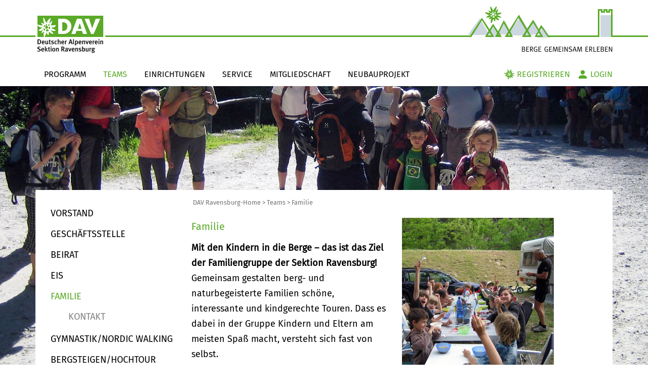

--- FILE ---
content_type: text/html; charset=utf-8
request_url: https://www.dav-ravensburg.info/teams/familie.html
body_size: 6453
content:
<!DOCTYPE html>
<html lang="de-DE">
<head>

<meta charset="utf-8">
<!-- 
	Diese Seite wurde erstellt von:
	websedit AG - Internetagentur
	Seestr.35,   88214 Ravensburg
	Tel.: ++49 751/35 41 04-0, Fax: ++49 751/35 41 04-42
	www.websedit.de

	This website is powered by TYPO3 - inspiring people to share!
	TYPO3 is a free open source Content Management Framework initially created by Kasper Skaarhoj and licensed under GNU/GPL.
	TYPO3 is copyright 1998-2026 of Kasper Skaarhoj. Extensions are copyright of their respective owners.
	Information and contribution at https://typo3.org/
-->




<meta name="generator" content="TYPO3 CMS" />
<meta name="author" content="Deutscher Alpenverein Sektion Ravensburg" />
<meta name="robots" content="index, follow" />
<meta name="viewport" content="width=device-width, initial-scale=1, maximum-scale=1, user-scalable=no" />
<meta name="publisher" content="Deutscher Alpenverein Sektion Ravensburg" />
<meta name="revisit-after" content="30 days" />
<meta name="language" content="de" />
<meta name="apple-mobile-web-app-capable" content="yes" />
<meta name="apple-mobile-web-app-status-bar-style" content="default" />


<link rel="stylesheet" href="/typo3temp/assets/css/22de2dad805f680ecb2dce7b80f77be9.css?1758812198" media="all">
<link rel="stylesheet" href="/typo3conf/ext/we_dsgvo/Resources/Public/Stylesheet/Cookie/style.css?1660206650" media="all">
<link rel="stylesheet" href="/typo3conf/ext/we_tour/Resources/Public/CSS/fullcalendar.css?1660206650" media="all">
<link rel="stylesheet" href="/typo3conf/ext/we_tour/Resources/Public/CSS/fullcalendar.print.css?1660206650" media="print">
<link rel="stylesheet" href="/typo3conf/ext/we_tour/Resources/Public/CSS/we-tour.css?1660206650" media="all">
<link rel="stylesheet" href="/fileadmin/javascript/jquery-ui/development-bundle/themes/base/jquery-ui.css?1762251175" media="all">
<link rel="stylesheet" href="/fileadmin/css/bootstrap.min.css?1762251145" media="all">
<link rel="stylesheet" href="/fileadmin/css/style.css?1762251145" media="all">
<link rel="stylesheet" href="/fileadmin/css/print.css?1762251145" media="print">
<link rel="stylesheet" href="/fileadmin/javascript/colorbox/colorbox.css?1762251155" media="all">
<link rel="stylesheet" href="/typo3temp/assets/css/2e1ed0bacc1a35236c31ba2ec11dbe50.css?1758812198" media="all">






<title>Familie</title>
<link rel="apple-touch-icon-precomposed" sizes="114x114" href="/apple-touch-icon-114x114-precomposed.png">
<link rel="apple-touch-icon-precomposed" sizes="72x72" href="/apple-touch-icon-72x72-precomposed.png">
<link rel="apple-touch-icon-precomposed" sizes="57x57" href="/apple-touch-icon-57x57-precomposed.png">
<link rel="apple-touch-icon-precomposed" href="/apple-touch-icon-precomposed.png">
<link rel="apple-touch-icon" href="/apple-touch-icon.png">
<link rel="shortcut icon" href="/favicon.ico">
<meta property="og:title" content="Familie"><meta property="og:type" content="article"><meta property="og:image" content="/apple-touch-icon-114x114-precomposed.png"><meta property="og:site_name" content="Deutscher Alpenverein Sektion Ravensburg"><meta property="og:locale" content="de_DE.UTF-8"><meta property="og:description" content="">
</head>
<body>
<!-- ###DOKUMENT### begin -->
<div id="wrapper">
	<div id="grid">
		<div id="header">
			<div class="logo-wrapper">
				<p><a href="https://www.dav-ravensburg.info/" title="Zur Startseite" target="_self"><img src="/fileadmin/images/logo-dav-rv-kl.svg" width="138" height="80" id="logo" alt="Logo Deutscher Alpenverein Sektion Ravensburg" title="Zur Startseite"></a></p>
			</div>
			<div class="navigation-container">
				<div class="navbar-container">		<div class="navbar navbar-default">
			<div class="navbar-header">
				<button type="button" class="navbar-toggle collapsed" data-toggle="collapse" data-target="#dav-main-nav" aria-expanded="false">
					<span class="sr-only">Toggle navigation</span>
					<span class="icon-bar top-bar"></span>
					<span class="icon-bar middle-bar"></span>
					<span class="icon-bar bottom-bar"></span>
				</button>
			</div>
			<div class="navbar-collapse collapse" id="dav-main-nav"><ul class="nav navbar-nav"><li class="dropdown"><a href="/programm/uebersicht.html" target="_self">Programm</a><i class="icon-arrow-down dropdown-toggle" data-toggle="dropdown" aria-expanded="false"></i><ul class="dropdown-menu"><li class="dropdown"><a href="/programm/ausschreibungen.html" target="_self">Ausschreibungen</a><i class="icon-arrow-down level-3-icon dropdown-toggle" data-toggle="dropdown" aria-expanded="false"></i><ul class="dropdown-menu level-3"><li><a href="/programm/ausschreibungen/vorschau.html" target="_self" title="Vorschau">Vorschau</a></li><li><a href="/programm/ausschreibungen/laufende-ausschreibungen.html" target="_self" title="Laufende Ausschreibungen">Laufende Ausschreibungen</a></li><li><a href="/programm/ausschreibungen/infos-zur-anmeldung.html" target="_self" title="Infos zur Anmeldung">Infos zur Anmeldung</a></li></ul></li><li><a href="/programm/uebersicht.html" target="_self" title="Übersicht">Übersicht</a></li><li><a href="/programm/wunschtouren.html" target="_self" title="Wunschtouren">Wunschtouren</a></li><li><a href="/programm/tourensuche.html" target="_self" title="Tourensuche">Tourensuche</a></li><li><a href="/programm/regelmaessige-termine.html" target="_self" title="Regelmäßige Termine">Regelmäßige Termine</a></li><li><a href="/programm/tourenarchiv.html" target="_self" title="Tourenarchiv">Tourenarchiv</a></li><li class="dropdown"><a href="/programm/ausbildung.html" target="_self">Ausbildung</a><i class="icon-arrow-down level-3-icon dropdown-toggle" data-toggle="dropdown" aria-expanded="false"></i><ul class="dropdown-menu level-3"><li><a href="/programm/ausbildung/struktur.html" target="_self" title="Struktur">Struktur</a></li><li><a href="/programm/ausbildung/regelmaessige-termine.html" target="_self" title="Regelmässige Termine">Regelmässige Termine</a></li></ul></li><li class="dropdown"><a href="/programm/schwierigkeitseinteilungen.html" target="_self">Schwierigkeitseinteilungen</a><i class="icon-arrow-down level-3-icon dropdown-toggle" data-toggle="dropdown" aria-expanded="false"></i><ul class="dropdown-menu level-3"><li><a href="/programm/schwierigkeitseinteilungen/eisklettern.html" target="_self" title="Eisklettern">Eisklettern</a></li><li><a href="/programm/schwierigkeitseinteilungen/hochtouren.html" target="_self" title="Bergsteigen/Hochtouren">Bergsteigen/Hochtouren</a></li><li><a href="/programm/schwierigkeitseinteilungen/klettern.html" target="_self" title="Klettern">Klettern</a></li><li><a href="/programm/schwierigkeitseinteilungen/klettersteig.html" target="_self" title="Klettersteig">Klettersteig</a></li><li><a href="/programm/schwierigkeitseinteilungen/mtb-touren.html" target="_self" title="MTB-Touren">MTB-Touren</a></li><li><a href="/programm/schwierigkeitseinteilungen/schneeschuh.html" target="_self" title="Schneeschuh">Schneeschuh</a></li><li><a href="/programm/schwierigkeitseinteilungen/skitouren.html" target="_self" title="Skitouren">Skitouren</a></li><li><a href="/programm/schwierigkeitseinteilungen/wanderrouten.html" target="_self" title="Wandern">Wandern</a></li></ul></li><li><a href="/services/bestimmungen.html" target="_self" title="Teilnahmebedingungen DAV Ravensburg">Teilnahmebedingungen DAV Ravensburg</a></li></ul></li><li class="dropdown active"><a href="/teams/vorstand.html" target="_self">Teams</a><i class="icon-arrow-down dropdown-toggle" data-toggle="dropdown" aria-expanded="false"></i><ul class="dropdown-menu"><li><a href="/teams/vorstand.html" target="_self" title="Vorstand">Vorstand</a></li><li><a href="/teams/verwaltung.html" target="_self" title="Geschäftsstelle">Geschäftsstelle</a></li><li><a href="/teams/beirat.html" target="_self" title="Beirat">Beirat</a></li><li><a href="/teams/eis.html" target="_self" title="Eis">Eis</a></li><li class="dropdown active"><a href="/teams/familie.html" target="_self">Familie</a><i class="icon-arrow-down level-3-icon dropdown-toggle" data-toggle="dropdown" aria-expanded="false"></i><ul class="dropdown-menu level-3"><li><a href="/teams/familie/kontakt.html" target="_self" title="Kontakt">Kontakt</a></li></ul></li><li class="dropdown"><a href="/teams/gymnastiknordic-walking.html" target="_self">Gymnastik/Nordic Walking</a><i class="icon-arrow-down level-3-icon dropdown-toggle" data-toggle="dropdown" aria-expanded="false"></i><ul class="dropdown-menu level-3"><li><a href="/teams/gymnastiknordic-walking/regelmaessige-termine-gymnastik.html" target="_self" title="Regelmässige Termine-Gymnastik">Regelmässige Termine-Gymnastik</a></li><li><a href="/teams/gymnastiknordic-walking/regelmaessige-termine-nordic-walking.html" target="_self" title="Regelmässige Termine - Nordic Walking">Regelmässige Termine - Nordic Walking</a></li></ul></li><li><a href="/teams/hochtour.html" target="_self" title="Bergsteigen/Hochtour">Bergsteigen/Hochtour</a></li><li><a href="/teams/klettersteig.html" target="_self" title="Klettersteig">Klettersteig</a></li><li><a href="http://www.jdav-ravensburg.de" target="www.jdav-ravensburg.de" title="Jugend">Jugend</a></li><li><a href="/teams/klettern.html" target="_self" title="Klettern">Klettern</a></li><li class="dropdown"><a href="/teams/mountainbike.html" target="_self">Mountainbike</a><i class="icon-arrow-down level-3-icon dropdown-toggle" data-toggle="dropdown" aria-expanded="false"></i><ul class="dropdown-menu level-3"><li><a href="/teams/mountainbike/biketreff-regeltermine-2024.html" target="_self" title="Biketreff Regeltermine 2025">Biketreff Regeltermine 2025</a></li><li><a href="/teams/mountainbike/aktuelles.html" target="_self" title="Aktuelles">Aktuelles</a></li><li><a href="/teams/mountainbike/regelmaessige-termine-kids-biken.html" target="_self" title="Regelmässige Termine Kids Biken">Regelmässige Termine Kids Biken</a></li><li><a href="/teams/mountainbike/mountainbiketreff-regeln.html" target="_self" title="Mountainbiketreff-Regeln">Mountainbiketreff-Regeln</a></li><li><a href="/teams/mountainbike/kontakt.html" target="_self" title="Kontakt">Kontakt</a></li></ul></li><li><a href="/teams/schneeschuhwandern.html" target="_self" title="Schneeschuhwandern">Schneeschuhwandern</a></li><li><a href="/teams/senioren.html" target="_self" title="Senioren">Senioren</a></li><li><a href="http://www.skischule-ravensburg.de" target="www.skischule-ravensburg.de" title="Skischule">Skischule</a></li><li><a href="/teams/skitouren.html" target="_self" title="Skitouren">Skitouren</a></li><li><a href="/teams/trailrunning.html" target="_self" title="Trailrunning">Trailrunning</a></li><li><a href="http://www.triathlon-dav-ravensburg.de" target="www.triathlon-dav-ravensburg.de" title="Triathlon">Triathlon</a></li><li><a href="/teams/umwelt.html" target="_self" title="Umwelt">Umwelt</a></li><li><a href="/teams/wandern.html" target="_self" title="Wandern">Wandern</a></li></ul></li><li class="dropdown"><a href="/einrichtungen/vereinszentrum.html" target="_self">Einrichtungen</a><i class="icon-arrow-down dropdown-toggle" data-toggle="dropdown" aria-expanded="false"></i><ul class="dropdown-menu"><li><a href="/einrichtungen/vereinszentrum.html" target="_self" title="Vereinszentrum">Vereinszentrum</a></li><li><a href="http://www.ravensburgerhuette.at" target="www.ravensburgerhuette.at" title="Ravensburger Hütte">Ravensburger Hütte</a></li><li><a href="http://ravensburgerhaus.dav-ravensburg.de" target="ravensburgerhaus.dav-ravensburg.de" title="Ravensburger Haus">Ravensburger Haus</a></li><li><a href="/einrichtungen/kletterturm.html" target="_self" title="Kletterturm">Kletterturm</a></li><li><a href="http://www.kletterbox.com" target="www.kletterbox.com" title="Kletterbox">Kletterbox</a></li></ul></li><li class="dropdown"><a href="/services/hilfe-a-z.html" target="_self">Service</a><i class="icon-arrow-down dropdown-toggle" data-toggle="dropdown" aria-expanded="false"></i><ul class="dropdown-menu"><li><a href="/services/hilfe-a-z.html" target="_self" title="Hilfe A-Z">Hilfe A-Z</a></li><li class="dropdown"><a href="/services/news.html" target="_self">News</a><i class="icon-arrow-down level-3-icon dropdown-toggle" data-toggle="dropdown" aria-expanded="false"></i><ul class="dropdown-menu level-3"><li><a href="/services/news/aktuelle-news.html" target="_self" title="Aktuelle News">Aktuelle News</a></li></ul></li><li class="dropdown"><a href="/services/tourenberichte.html" target="_self">Tourenberichte</a><i class="icon-arrow-down level-3-icon dropdown-toggle" data-toggle="dropdown" aria-expanded="false"></i><ul class="dropdown-menu level-3"><li><a href="/services/tourenberichte/tourenberichte-2023.html" target="_self" title="Ausbildung">Ausbildung</a></li><li><a href="/services/tourenberichte/familiengruppe-2022/2023.html" target="_self" title="Familiengruppe">Familiengruppe</a></li><li><a href="/services/tourenberichte/hochtouren.html" target="_self" title="Hochtouren">Hochtouren</a></li><li><a href="/services/tourenberichte/klettern.html" target="_self" title="Klettern">Klettern</a></li><li><a href="/services/tourenberichte/klettersteige.html" target="_self" title="Klettersteige">Klettersteige</a></li><li><a href="/services/tourenberichte/mtb.html" target="_self" title="MTB">MTB</a></li><li><a href="/services/tourenberichte/schneeschuh.html" target="_self" title="Schneeschuh">Schneeschuh</a></li><li><a href="/services/tourenberichte/senioren.html" target="_self" title="Senioren">Senioren</a></li><li><a href="/services/tourenberichte/skitouren.html" target="_self" title="Skitouren">Skitouren</a></li><li><a href="/services/tourenberichte/wandern.html" target="_self" title="Wandern">Wandern</a></li></ul></li><li><a href="/services/downloads.html" target="_self" title="Downloads">Downloads</a></li><li class="dropdown"><a href="/services/bibliothek.html" target="_self">Bibliothek</a><i class="icon-arrow-down level-3-icon dropdown-toggle" data-toggle="dropdown" aria-expanded="false"></i><ul class="dropdown-menu level-3"><li><a href="/services/bibliothek/bestand-buecher.html" target="_self" title="Bestand Bücher">Bestand Bücher</a></li><li><a href="/services/bibliothek/bestand-karten.html" target="_self" title="Bestand Karten">Bestand Karten</a></li></ul></li><li><a href="/services/winterraumschluessel.html" target="_self" title="Winterraumschlüssel">Winterraumschlüssel</a></li><li><a href="/services/materialverleih.html" target="_self" title="Materialverleih">Materialverleih</a></li><li><a href="/services/ausruestungslisten.html" target="_self" title="Ausrüstungslisten">Ausrüstungslisten</a></li><li><a href="/services/belegungsplaene.html" target="_self" title="Belegungspläne">Belegungspläne</a></li><li><a href="/services/kontakt.html" target="_self" title="Kontakt">Kontakt</a></li><li><a href="/services/kontakt-tourenleiter.html" target="_self" title="Kontakt Tourenleiter">Kontakt Tourenleiter</a></li><li><a href="/services/bestimmungen.html" target="_self" title="Bestimmungen">Bestimmungen</a></li><li><a href="/services/anfahrt.html" target="_self" title="Anfahrt">Anfahrt</a></li><li class="dropdown"><a href="/services/partner.html" target="_self">Partner</a><i class="icon-arrow-down level-3-icon dropdown-toggle" data-toggle="dropdown" aria-expanded="false"></i><ul class="dropdown-menu level-3"><li><a href="/services/partner/prolana.html" target="_self" title="Prolana">Prolana</a></li><li><a href="/services/partner/saikls.html" target="_self" title="Saikls">Saikls</a></li></ul></li></ul></li><li class="dropdown"><a href="/mitgliedschaft/mitgliedschaft-sektion.html" target="_self">Mitgliedschaft</a><i class="icon-arrow-down dropdown-toggle" data-toggle="dropdown" aria-expanded="false"></i><ul class="dropdown-menu"><li class="dropdown"><a href="/mitgliedschaft/mitgliedschaft-sektion.html" target="_self">Mitgliedschaft Sektion</a><i class="icon-arrow-down level-3-icon dropdown-toggle" data-toggle="dropdown" aria-expanded="false"></i><ul class="dropdown-menu level-3"><li><a href="/mitgliedschaft/mitgliedschaft-sektion/vorteile-mitgliedschaft-sektion.html" target="_self" title="Vorteile Mitgliedschaft Sektion">Vorteile Mitgliedschaft Sektion</a></li><li><a href="/mitgliedschaft/mitgliedschaft-sektion/sektionswechsel.html" target="_self" title="Sektionswechsel">Sektionswechsel</a></li><li><a href="/mitgliedschaft/mitgliedschaft-sektion/mitgliedsbeitraege-sektion-1.html" target="_self" title="Mitgliedsbeiträge ab 2025">Mitgliedsbeiträge ab 2025</a></li></ul></li><li><a href="/mitgliedschaft/aenderung-mitgliedsdaten.html" target="_self" title="Änderung Mitgliedsdaten">Änderung Mitgliedsdaten</a></li><li><a href="/mitgliedschaft/nachweise.html" target="_self" title="Nachweise">Nachweise</a></li><li><a href="https://mein.alpenverein.de/SitePages/Homepage.aspx" target="https://mein.alpenverein.de/SitePages/Homepage.aspx" title="mein.alpenverein.de">mein.alpenverein.de</a></li><li><a href="https://mein.alpenverein.de/SitePages/Homepage.aspx" target="_blank" title="Digitaler Mitgliedsausweis">Digitaler Mitgliedsausweis</a></li><li><a href="/mitgliedschaft/aufnahmeantraege-und-informationen.html" target="_self" title="Aufnahmeantrag und Informationen">Aufnahmeantrag und Informationen</a></li></ul></li><li><a href="http://www.kletterzentrum-ravensburg.de" target="_blank" title="Neubauprojekt">Neubauprojekt</a></li><div class="mobile-login login-buttons">
        <a class="linkbox-link" href="/registrieren.html"><span class="ui-ico ui-ico-edelweis"></span><span class="teasertext">Registrieren</span></a>
        <a class="linkbox-link" href="/login.html"><span class="ui-ico ui-ico-login"></span><span class="teasertext">Login</span></a>
    </div></ul>		</div>
		</div></div>
				<div class="login-buttons">
    

            <div id="c44" class="frame frame-default frame-type-list frame-layout-0">
                
                
                    



                
                
                    

    



                
                

    
        
        <a class="linkbox-link" href="/registrieren.html"><span class="ui-ico ui-ico-edelweis"></span><span class="teasertext">Registrieren</span></a>
        <a class="linkbox-link" href="/login.html"><span class="ui-ico ui-ico-login"></span><span class="teasertext">Login</span></a>
    
    


                
                    



                
                
                    



                
            </div>

        

</div>
			</div>
			<div class="print-help-box"></div>
			<div class="slogan"><img src="/fileadmin/images/bg-sloganx1.png" class="slogan-image" alt="slogan" /></div>
		</div>
		<div id="main">
				<div id="teaser">
					<div class="row">
						<div class="col-xs-9 col-sm-9 col-md-9 col-lg-9"></div>
						<div class="col-xs-4 col-sm-4 col-md-4 col-lg-4"></div>
					</div>
				</div>
				<div id="maincontent">
					<div class="row">
						<div class="col-xs-3 col-sm-3 col-md-3 col-lg-3 hidden-sm hidden-xs">
							<div class="sidebar-nav"><ul class="nav nav-list"><li><a href="/teams/vorstand.html" target="_self" title="Vorstand">Vorstand</a></li><li><a href="/teams/verwaltung.html" target="_self" title="Geschäftsstelle">Geschäftsstelle</a></li><li><a href="/teams/beirat.html" target="_self" title="Beirat">Beirat</a></li><li><a href="/teams/eis.html" target="_self" title="Eis">Eis</a></li><li class="active"><a href="/teams/familie.html" target="_self" title="Familie">Familie</a><ul><li><a href="/teams/familie/kontakt.html" target="_self" title="Kontakt">Kontakt</a></li></ul></li><li><a href="/teams/gymnastiknordic-walking.html" target="_self" title="Gymnastik/Nordic Walking">Gymnastik/Nordic Walking</a></li><li><a href="/teams/hochtour.html" target="_self" title="Bergsteigen/Hochtour">Bergsteigen/Hochtour</a></li><li><a href="/teams/klettersteig.html" target="_self" title="Klettersteig">Klettersteig</a></li><li><a href="http://www.jdav-ravensburg.de" target="www.jdav-ravensburg.de" title="Jugend">Jugend</a></li><li><a href="/teams/klettern.html" target="_self" title="Klettern">Klettern</a></li><li><a href="/teams/mountainbike.html" target="_self" title="Mountainbike">Mountainbike</a></li><li><a href="/teams/schneeschuhwandern.html" target="_self" title="Schneeschuhwandern">Schneeschuhwandern</a></li><li><a href="/teams/senioren.html" target="_self" title="Senioren">Senioren</a></li><li><a href="http://www.skischule-ravensburg.de" target="www.skischule-ravensburg.de" title="Skischule">Skischule</a></li><li><a href="/teams/skitouren.html" target="_self" title="Skitouren">Skitouren</a></li><li><a href="/teams/trailrunning.html" target="_self" title="Trailrunning">Trailrunning</a></li><li><a href="http://www.triathlon-dav-ravensburg.de" target="www.triathlon-dav-ravensburg.de" title="Triathlon">Triathlon</a></li><li><a href="/teams/umwelt.html" target="_self" title="Umwelt">Umwelt</a></li><li><a href="/teams/wandern.html" target="_self" title="Wandern">Wandern</a></li></ul></div>
						</div>
						<div class="col-xs-12 col-sm-12 col-md-9 col-lg-9 no-padding">
							<div id="rootline">&nbsp;<a href="/index.html" target="_self">DAV Ravensburg-Home</a>&nbsp;&gt;&nbsp;<a href="/teams/vorstand.html" target="_self">Teams</a>&nbsp;&gt;<span class="aktiv">&nbsp;Familie&nbsp;</span></div>
							
    

            <div id="c959" class="frame frame-default frame-type-gridelements_pi1 frame-layout-0">
                
                
                    



                
                
                    

    



                
                
	<div class="row row--gridelements">
		<div class="col-xs-12 col-sm-6 col-md-6 ">
    

            <div id="c114" class="frame frame-default frame-type-text frame-layout-0">
                
                
                    



                
                
                    

    
        <header>
            

	
			<h2 class="">
				Familie
			</h2>
		



            



            



        </header>
    



                
                

    <p><strong>Mit den Kindern in die Berge – das ist das Ziel der Familiengruppe der Sektion Ravensburg! </strong>Gemeinsam gestalten berg- und naturbegeisterte Familien schöne, interessante und kindgerechte Touren. Dass es dabei in der Gruppe Kindern und Eltern am meisten Spaß macht, versteht sich fast von selbst.</p>
<p>Unsere Familiengruppe ist keine feste Gruppe, sondern setzt sich je nach Aktion und Programm immer wieder aus anderen Familien zusammen. Dabei entstehen wertvolle Kontakte und Freundschaften.</p>
<p>Im Sommer bieten wir Wanderungen, Radtouren, Kletterfahrten und spannende Hüttenaufenthalte in den Bergen an. Im Winter fahren wir gemeinsam Ski, Snowboard oder Schlitten und gehen in der Halle Klettern. Unser vorweihnachtliches Wintergrillen wurde bereits zur kleinen Tradition.</p>
<p>Zweimal im Jahr gestalten wir gemeinsam das Sommer- oder das Winterprogramm. Das Ergebnis kann sich sehen lassen! Wer Lust hat, bringt sich ein. Ein Programm von Familien für Familien.</p>
<p><strong>Wir freuen uns auf alle, die mitmachen!</strong></p>
<p><a href="/services/kontakt.html" title="Opens internal link in current window" target="_self" class="internal-link">Kontakt</a></p>
<p>Anmeldung zum Newsletter der Familiengruppe</p>


                
                    



                
                
                    



                
            </div>

        

</div>
		<div class="col-xs-12 col-sm-6 col-md-6 ">
    

            <div id="c115" class="frame frame-default frame-type-image frame-layout-0">
                
                
                    



                
                
                    

    



                
                

    <div class="ce-image ce-left ce-above">
        

    <div class="ce-gallery" data-ce-columns="1" data-ce-images="1">
        
        
            <div class="ce-row">
                
                    
                        <div class="ce-column">
                            

        
<figure class="image">
    
            
                    
<img class="image-embed-item" title="familie2" src="/fileadmin/_processed_/f/c/csm_familie2_41c9261af0.jpg" width="300" height="300" loading="lazy" alt="" />


                
        
    
</figure>


    


                        </div>
                    
                
            </div>
        
        
    </div>



    </div>


                
                    



                
                
                    



                
            </div>

        


    

            <div id="c116" class="frame frame-default frame-type-image frame-layout-0">
                
                
                    



                
                
                    

    



                
                

    <div class="ce-image ce-left ce-above">
        

    <div class="ce-gallery" data-ce-columns="1" data-ce-images="1">
        
        
            <div class="ce-row">
                
                    
                        <div class="ce-column">
                            

        
<figure class="image">
    
            
                    
<img class="image-embed-item" title="familie1" src="/fileadmin/_processed_/3/e/csm_familie1_e8547cdc21.jpg" width="300" height="300" loading="lazy" alt="" />


                
        
    
</figure>


    


                        </div>
                    
                
            </div>
        
        
    </div>



    </div>


                
                    



                
                
                    



                
            </div>

        

</div>
	</div>

                
                    



                
                
                    



                
            </div>

        


						</div>
					</div>
				</div>
		</div>
		<div id="footer">
			
    

            <div id="c941" class="frame frame-default frame-type-gridelements_pi1 frame-layout-0">
                
                
                    



                
                
                    

    



                
                
	<div class="row row--gridelements">
		<div class="col-xs-12 col-sm-6 col-md-4 ">
    

            <div id="c942" class="frame frame-default frame-type-text frame-layout-0">
                
                
                    



                
                
                    

    
        <header>
            

	
			<h3 class="">
				Sektion Ravensburg des Deutschen Alpenvereins e. V.
			</h3>
		



            



            



        </header>
    



                
                

    <p>Brühlstr. 43, 88212 Ravensburg<br> Telefon: <a href="tel:+497513525947">0751 3525947</a><br> Fax: 0751 3527088<br> <a href="#" title="Mail an die Sektion Ravensburg versenden" class="mail" data-mailto-token="nbjmup+jogpAebw.sbwfotcvsh/ef" data-mailto-vector="1">info@dav-ravensburg<span class="hidehost">-nospam</span>.de</a><br> <a href="/services/anfahrt.html" title="Zur Anfahrtsbeschreibung" target="_self" class="internal-link">Anfahrt</a></p>


                
                    



                
                
                    



                
            </div>

        

</div>
		<div class="col-xs-12 col-sm-6 col-md-4 ">
    

            <div id="c943" class="frame frame-default frame-type-text frame-layout-0">
                
                
                    



                
                
                    

    
        <header>
            

	
			<h4 class="">
				Öffnungszeiten Geschäftsstelle
			</h4>
		



            



            



        </header>
    



                
                

    <p><sub>Dienstag&nbsp;&nbsp;&nbsp;&nbsp;&nbsp;&nbsp; 10 - 13 Uhr<br> Mittwoch&nbsp;&nbsp;&nbsp;&nbsp;&nbsp;&nbsp; 16 - 19 Uhr<br> Donnerstag&nbsp;&nbsp; 16 - 19 Uhr</sub></p>
<p><strong>Zu den folgenden Zeiten ist die Geschäftsstelle geschlossen:</strong><br> <sub>Osterferien, Pfingstferien, Herbstferien,<br> Weihnachtsferien, Faschingsferien, 2 variable Wochen in den Sommerferien</sub></p>


                
                    



                
                
                    



                
            </div>

        

</div>
		<div class="col-xs-12 col-sm-6 col-md-4 ">
    

            <div id="c944" class="frame frame-default frame-type-text frame-layout-0">
                
                
                    



                
                
                    

    



                
                

    <p><a href="/services/kontakt.html" title="Zu den Kontakten" target="_self" class="internal-link">Kontakt</a><br> <a href="/services/bestimmungen.html" title="Zu den AGB" target="84" class="internal-link">AGB</a><br> <a href="/datenschutz.html" title="Du den Datenschutzrichtlinien" target="_self" class="internal-link">Datenschutz</a><br> <a href="/impressum.html" title="Zum Impressum" target="_self" class="internal-link">Impressum</a><br> <a href="/services/news.html" target="_self">Newsletter</a></p>


                
                    



                
                
                    



                
            </div>

        


    

            <div id="c945" class="frame frame-default frame-type-html frame-layout-0">
                
                
                    



                
                
                

    <p><a href="https://www.instagram.com/dav_ravensburg/" class="external-link" title="DAV Sektion Ravensburg e.V." data-htmlarea-external="1"><img height="21" width="21" data-htmlarea-file-table="sys_file" data-htmlarea-file-uid="682" src="/fileadmin/images/Instagram_logo_2022_gruen.svg" alt="instagram" /></a></p>



                
                    



                
                
                    



                
            </div>

        

</div>
	</div>

                
                    



                
                
                    



                
            </div>

        


		</div>
	</div>
</div>
<script src="/fileadmin/javascript/jquery-1.12.4.min.js"></script>
<script src="/fileadmin/javascript/jquery.backstretch.min.js"></script>
<script>
	$.backstretch("/fileadmin/redakteur/hintergrundbilder/team_familie.jpg");
</script>
<!-- ###DOKUMENT### end -->
<div class="tx-we-dsgvo tx-we-dsgvo-cookie bottom" style="color:rgb(0, 0, 0);background-color:rgb(255, 255, 255);">
    
    <div class="cookie-col1">
        <span class="headline">Diese Website verwendet Cookies</span>
        <span class="message">
            
					Diese Website verwendet Cookies, um Ihre Nutzererfahrung zu verbessern, Inhalte und Anzeigen zu personalisieren und um die Zugriffe auf unsere Website zu analysieren. Außerdem informieren wir unsere Werbe- und Analysepartner über Ihre Nutzung unserer Website.
                    Weitere Informationen finden Sie in unserer Datenschutzerklärung. Sie erklären sich damit einverstanden, wenn Sie unsere Website weiterhin verwenden.
				
        </span>
    </div>

    <div class="buttonBar">
        <a href="/datenschutz.html" target="_self" style="background:#5aaa28;color:rgb(255, 255, 255)">
            Datenschutzerklärung
        </a>
        <a rel="nofollow" id="js-cookie-button" style="background:#5aaa28;color:rgb(255, 255, 255)" href="/teams/familie.html?tx_wedsgvo_pi1%5Baction%5D=noted&amp;cHash=506d31e2812d2f2e385bb747e1cd6ef7">
            OK
        </a>
    </div>

</div>

<script src="/typo3conf/ext/powermail/Resources/Public/JavaScript/Powermail/Form.min.js?1678832590" defer="defer"></script>
<script src="/typo3conf/ext/we_dsgvo/Resources/Public/JavaScript/Cookie/CookieController.js?1660206650"></script>
<script src="/typo3conf/ext/we_tour/Resources/Public/JavaScript/util.js?1660206650"></script>
<script src="/typo3conf/ext/we_tour/Resources/Public/JavaScript/main.js?1747228940"></script>
<script src="/typo3conf/ext/we_tour/Resources/Public/JavaScript/fullcalendar.min.js?1660206650"></script>
<script src="/typo3conf/ext/we_tour/Resources/Public/JavaScript/tourcalendar.js?1678997466"></script>
<script src="/typo3conf/ext/we_tour/Resources/Public/JavaScript/datepicker.js?1660206650"></script>
<script src="/typo3conf/ext/we_tour/Resources/Public/JavaScript/autocomplete.js?1660206650"></script>
<script src="/fileadmin/javascript/bootstrap.min.js?1762251148"></script>
<script src="/fileadmin/javascript/jquery-ui/js/jquery-ui-1.10.0.custom.min.js?1762251159"></script>
<script src="/fileadmin/javascript/jquery-ui-timepicker-addon.js?1762251148"></script>
<script src="/fileadmin/javascript/jquery-ui-sliderAccess.js?1762251148"></script>
<script src="/fileadmin/javascript/tablesaw/tablesaw.stackonly.jquery.js?1762251156"></script>
<script src="/fileadmin/javascript/tablesaw/tablesaw-init.js?1762251156"></script>
<script src="/fileadmin/javascript/functions.js?1762251148"></script>
<script src="/fileadmin/javascript/colorbox/jquery.colorbox-min.js?1762251155"></script>
<script async="async" src="/typo3temp/assets/js/cfd16b174d7f7b046e20adbc2e0a1094.js?1766152851"></script>

<script type="text/javascript">
                jQuery(document).ready(function(){
									if (jQuery(window).width() < 960) {
										jQuery(".cbox-iframe").colorbox({iframe:true, width:"90%", height:"90%", scrolling: true});
									} else {
										jQuery(".cbox-iframe").colorbox({iframe:true, width:"800", height:"600", scrolling: false});
									}
                });
            </script>
</body>
</html>

--- FILE ---
content_type: text/css; charset=utf-8
request_url: https://www.dav-ravensburg.info/fileadmin/css/style.css?1762251145
body_size: 9272
content:
@charset "UTF-8";
/**
 * CSS Datei DAV-Ravensburg
 * Version:_____________2020-04-01
 * Author:______________David Welte
 * letzte Änderung:_____
 * vorletzte Änderung:__
 * Änderung davor:______
 * Templateumsetzung:___David Welte


/* === Include SCSS Files === */
/* === Clearfix === */
/* === List-Reset === */
/* === Gap-Reset === */
/*
@mixin rem($value, $base: $base-font-size) {
	@if $support-legacy {
		font-size: $value;
	}
	font-size: $value / $base * 1rem;
}
*/
@font-face {
  font-family: "fs-regular";
  font-style: normal;
  font-weight: 400;
  src: url("../fonts/Fira_Sans/FiraSans-Regular.ttf") format("truetype"); }
/*! Tablesaw - v3.1.2 - 2019-03-19
* https://github.com/filamentgroup/tablesaw
* Copyright (c) 2019 Filament Group; Licensed MIT */
.tablesaw {
  width: 100%;
  max-width: 100%;
  empty-cells: show;
  border-collapse: collapse;
  padding: 0; }

.tablesaw * {
  -webkit-box-sizing: border-box;
          box-sizing: border-box; }

.tablesaw-stack td .tablesaw-cell-label,
.tablesaw-stack th .tablesaw-cell-label {
  display: none; }

/* Mobile first styles: Begin with the stacked presentation at narrow widths */
/* Support note IE9+: @media only all */
@media only all {
  /* Show the table cells as a block level element */
  .tablesaw-stack {
    clear: both; }

  .tablesaw-stack td,
  .tablesaw-stack th {
    text-align: left;
    display: block; }

  .tablesaw-stack tr {
    clear: both;
    display: table-row; }

  /* Make the label elements a percentage width */
  .tablesaw-stack td .tablesaw-cell-label,
  .tablesaw-stack th .tablesaw-cell-label {
    display: inline-block;
    padding: 0 .6em 0 0;
    width: 30%;
    word-break: break-word; }

  /* For grouped headers, have a different style to visually separate the levels by classing the first label in each col group */
  .tablesaw-stack th .tablesaw-cell-label-top,
  .tablesaw-stack td .tablesaw-cell-label-top {
    display: block;
    padding: .4em 0;
    margin: .4em 0; }

  .tablesaw-cell-label {
    display: block; }

  /* Avoid double strokes when stacked */
  .tablesaw-stack tbody th.group {
    margin-top: -1px; }

  /* Avoid double strokes when stacked */
  .tablesaw-stack th.group b.tablesaw-cell-label {
    display: none !important; } }
@media (max-width: 767px) {
  /* Table rows have a gray bottom stroke by default */
  .tablesaw-stack tbody tr {
    display: block;
    width: 100%;
    border-bottom: 3px solid #000; }

  .tablesaw-stack thead td,
  .tablesaw-stack thead th {
    display: none; }

  .tablesaw-stack tbody td,
  .tablesaw-stack tbody th {
    display: block;
    float: left;
    clear: left;
    width: 100%; }

  .tablesaw-cell-label {
    vertical-align: top; }

  .tablesaw-cell-content {
    display: inline-block;
    max-width: 67%; }

  .tablesaw-stack .tablesaw-stack-block .tablesaw-cell-label,
  .tablesaw-stack .tablesaw-stack-block .tablesaw-cell-content {
    display: block;
    width: 100%;
    max-width: 100%;
    padding: 0; }

  .tablesaw-stack td:empty,
  .tablesaw-stack th:empty {
    display: none; } }
/* Media query to show as a standard table at 560px (35em x 16px) or wider */
@media (min-width: 767px) {
  .tablesaw-stack tr {
    display: table-row; }

  /* Show the table header rows */
  .tablesaw-stack td,
  .tablesaw-stack th,
  .tablesaw-stack thead td,
  .tablesaw-stack thead th {
    display: table-cell;
    margin: 0; }

  /* Hide the labels in each cell */
  .tablesaw-stack td .tablesaw-cell-label,
  .tablesaw-stack th .tablesaw-cell-label {
    display: none !important; } }
/**
 * CSS Datei DAV Ravensburg
 * Version:_____________20130213
 * Author:______________Andreas Becker
 * letzte Änderung:_____20130208
 * vorletzte Änderung:__20130205
 * Änderung davor:_____20120926
 * Templateumsetzung:___Andreas Becker
 * Inhalt CSS:
 *    0.........Reset
 *    1.........Allgemeingültige Elementformatierungen
 *    2.........Allgemeingültige Klassenangaben
 *    3.........IDs (von oben nach unten)
 *    4.........Header
 *    5.........Content
 *    5.1.......Navigation
 *    5.2.......Inhaltsbereich
 *    5.3.......Startseite
 *    6.........Footer
 *    7.........Tabellen
 *    8.........Formulare
 **/
/*---------------------1.....Allgemeingültige Elementformatierungen--------------------*/
a, a:link, a:visited, a:hover, a:focus, a.aktiv {
  color: #5aaa28;
  text-decoration: none; }

/*li a,li a:link,li a:visited{color:#666;}
li a:hover,li a:focus,li a.aktiv{color:#FFF;}*/
html, body {
  background: transparent;
  color: #000;
  font: normal normal normal 18px/30px 'fs-regular',Arial,Helvetica,sans-serif;
  height: 100%;
  letter-spacing: 0;
  margin: 0;
  padding: 0;
  width: 100%; }

h1 {
  background: #5aaa28;
  color: #FFF;
  font: normal normal 24px 'fs-regular',Arial,Helvetica,sans-serif;
  margin: 0 0 5px; }

h2 {
  clear: both;
  color: #5aaa28;
  font: normal 500 20px 'fs-regular',Arial,Helvetica,sans-serif;
  margin: 5px 0 15px; }

h3 {
  color: #5aaa28;
  font: normal 500 1rem/1.6666666667rem "fs-regular", Arial, Helvetica, sans-serif;
  margin: 0 0 5px; }

h4 {
  color: #5aaa28;
  font-size: 16px; }

h5 {
  color: #818181;
  font-size: 16px; }

hr {
  height: 1px;
  border-width: 1px 0 0;
  border-style: solid;
  border-color: #374F9A;
  margin: 13px 0; }

label {
  font-size: 13px;
  margin-bottom: 0;
  font-weight: normal; }

li {
  color: #000;
  /*color:#3C3C3D;*/
  list-style: none;
  margin: 0;
  padding: 0; }

p {
  margin: 0 0 15px; }

ul {
  color: #000;
  /*color:#3C3C3D;margin:5px 0;*/ }

b, strong {
  font-weight: 700; }

i, em {
  font-style: italic; }

/*---------------------2.....Allgemeingültige Klassenangaben---------------------------*/
.alert {
  margin-right: 20px;
  border-radius: 0; }
  @media only screen and (max-width: 992px) {
    .alert {
      margin-right: 5px; } }

.csc-textpic-clear {
  clear: both; }

.csc-textpic-image {
  margin: 0 !important; }

.hidehost {
  display: none; }

/* *** Float containers fix:*/
.box:after, .user-overview:after, form:after, .clearfix:after {
  clear: both;
  content: ".";
  display: block;
  height: 0;
  visibility: hidden; }

.clearfix {
  display: inline-block; }

/* UI-Icons */
.ui-ico {
  background-image: url("../images/ui-icons.png");
  background-position: 0 0;
  background-repeat: no-repeat;
  display: inline-block;
  font-size: 0;
  height: 16px;
  line-height: 16px;
  text-indent: 1000%;
  vertical-align: text-top;
  width: 16px; }

.ui-ico-ok {
  background-position: -5px -100px;
  height: 40px;
  line-height: 40px;
  width: 40px; }

.ui-ico-edelweis {
  height: 22px;
  line-height: 30px;
  width: 25px; }

.ui-ico-login {
  height: 22px;
  line-height: 30px;
  width: 25px; }

.ui-ico-logout {
  background-position: -5px -262px;
  height: 30px;
  line-height: 40px;
  width: 40px; }

.ui-ico-dots-green {
  background-position: -20px -140px; }

.ui-ico-arrowright-green {
  background-position: -22px -161px; }

.ui-ico-dasharrowright-green {
  background-position: -22px -177px; }

.ui-ico-arrowleft-green {
  background-position: -22px -193px; }

.ui-ico-dasharrowleft-green {
  background-position: -22px -209px; }

.ui-ico-dots-white {
  background-position: -36px -140px; }

.ui-ico-arrowright-white {
  background-position: -38px -161px; }

.ui-ico-dasharrowright-white {
  background-position: -38px -177px; }

.ui-ico-arrowleft-white {
  background-position: -38px -193px; }

.ui-ico-dasharrowleft-white {
  background-position: -38px -209px; }

.ui-ico-add {
  background-position: -20px -225px; }

.ui-ico-copy {
  background-position: -20px -241px; }

.ui-ico-delete {
  background-position: -36px -241px; }

.ui-ico-pdf {
  background-position: -1px -189px; }

.ui-ico-info {
  background-position: -36px -225px; }

.ui-ico-square-red {
  background: #cd1719;
  border: 1px solid #acbbc5;
  border-radius: 2px;
  height: 14px;
  line-height: 14px;
  width: 14px;
  margin-top: 10px; }

.ui-ico-square-yellow {
  background: #f9b000;
  border: 1px solid #acbbc5;
  border-radius: 2px;
  height: 14px;
  ine-height: 14px;
  width: 14px;
  margin-top: 10px; }

.ui-ico-square-green {
  background: #5aaa28;
  border: 1px solid #acbbc5;
  border-radius: 2px;
  height: 14px;
  line-height: 14px;
  width: 14px;
  margin-top: 10px; }

/* Button */
.btn, .powermail_submit {
  background: #5aaa28;
  text-transform: uppercase;
  border-radius: 0;
  -webkit-box-shadow: none;
          box-shadow: none;
  color: #FFF;
  line-height: normal;
  padding: 12px 16px;
  font-size: 0.7777777778rem;
  border: 0; }

.btn:hover, .btn:active, .btn.active, .btn.disabled, .btn[disabled] {
  color: #FFF;
  background-color: #5aaa28; }

.btn:active, .btn.active {
  background-color: #5aaa28 \9; }

.btn:hover, .powermail_submit:hover {
  color: #FFF;
  text-decoration: none;
  background-color: #81bd58; }

.btn.active, .btn:active {
  background-color: #5aaa28;
  background-color: #5aaa28 \9; }

/* Button Ändern Hellgrau */
.btn-edit {
  font-size: 0.7777777778rem;
  text-transform: uppercase;
  background: #B4B4B4;
  border: 0;
  line-height: normal;
  padding: 12px 16px; }

.btn-edit:hover, .btn-edit:active, .btn-edit.active, .btn-edit.disabled, .btn-edit[disabled] {
  color: #FFF;
  background-color: #B4B4B4;
  *background-color: #B4B4B4; }

.btn-edit:active, .btn-edit.active {
  background-color: #B4B4B4 \9; }

.btn-edit:hover {
  color: #FFF;
  text-decoration: none;
  background-color: #BCBCBC;
  *background-color: #BCBCBC;
  background-position: 0 0; }

.btn-edit.active, .btn-edit:active {
  background-color: #B4B4B4;
  background-color: #B4B4B4 \9; }

/* Buttonleiste Dunkelgrau */
.btn-toolbarbox {
  background: #737373;
  text-transform: uppercase;
  color: #FFF;
  line-height: normal;
  padding: 3px 6px;
  font-size: 0.7777777778rem; }

.btn-toolbarbox:hover, .btn-toolbarbox:active, .btn-toolbarbox.active, .btn-toolbarbox.disabled, .btn-toolbarbox[disabled] {
  color: #FFF;
  background-color: #737373;
  *background-color: #737373; }

.btn-toolbarbox:active, .btn-toolbarbox.active {
  background-color: #737373 \9; }

.btn-toolbarbox:hover {
  color: #FFF;
  text-decoration: none;
  background-color: #818181;
  *background-color: #818181;
  background-position: 0 0; }

.btn-toolbarbox.active, .btn-toolbarbox:active {
  background-color: #737373;
  background-color: #737373 \9; }

/* Teaser-Buttons (we_davlinkbox) */
.btn-teaser {
  background-position: 0 -25px;
  border-radius: 0;
  -webkit-box-sizing: border-box;
          box-sizing: border-box;
  display: block;
  height: 50px;
  margin-top: 10px;
  margin-right: 0;
  padding: 3px 0 3px 10px;
  position: relative;
  text-align: left;
  text-transform: uppercase;
  vertical-align: middle; }

@-moz-document url-prefix() {
  .btn-teaser {
    height: 43px; } }
/*FF*/
.home .btn-teaser {
  margin-left: -20px;
  margin-top: 15px;
  margin-right: 15px; }

.btn-teaser .teasertext {
  color: #FFF;
  position: absolute;
  left: 65px; }

.we-davlinkbox-myprofile-link {
  float: left;
  height: 40px; }

.we-davlinkbox-myprofile-link .teasertext {
  top: 14px; }

#ie8 .we-davlinkbox-logout-link {
  height: 48px;
  margin-right: 0;
  margin-top: -3px; }

.we-davlinkbox-logout-link .ui-ico-logout {
  background-image: url("../images/neu/fill.svg");
  background-position: 0 0;
  margin-left: 10px; }

/* Spalten Startseite/Grundraster */
.redborder {
  border-color: rgba(227, 15, 28, 0.8) !important; }

.contenttable {
  border-collapse: collapse;
  width: 100%; }

.contenttable th, .tablesaw th {
  text-align: left;
  vertical-align: top;
  padding: 5px; }

.contenttable td, .tablesaw td {
  text-align: left;
  vertical-align: top;
  padding: 5px; }

/*.editbox .contenttable{width:470px;} Detailansicht Tour*/
.row [class*="span"] {
  -webkit-box-sizing: border-box;
          box-sizing: border-box;
  float: left;
  min-height: 1px;
  margin-left: 15px; }
  @media only screen and (max-width: 992px) {
    .row [class*="span"] {
      margin-left: 0; } }

.span12 {
  width: 940px; }

.span11 {
  width: 860px; }

.span10 {
  width: 780px; }

.span9-5 {
  margin-left: 40px !important;
  width: 715px; }

.span9 {
  width: 700px; }

.span8-5 {
  margin-left: 40px !important;
  width: 635px; }

.span8 {
  width: 620px; }

.span7 {
  width: 540px; }

.span6 {
  width: 460px; }

.span5 {
  width: 380px; }

.span4 {
  min-width: 300px; }

.span3 {
  width: 220px; }

.span2-5 {
  width: 185px; }

.span2 {
  width: 140px; }

.span1 {
  width: 60px; }

.row li {
  list-style: square outside; }

@-moz-document url-prefix() {
  #tour-detail-tourdata {
    overflow: hidden; } }
/*FF*/
@-moz-document url-prefix() {
  .we-tour-detailview {
    overflow: hidden; } }
/*FF*/
.text-left {
  text-align: left; }

.text-center {
  text-align: center; }

.text-right {
  text-align: right; }

.element-inline {
  display: inline-block;
  float: left;
  margin-right: 10px; }

.element-inline input {
  float: left;
  /*width:100px;*/
  width: 128px;
  left: 20px; }

/* 115px wg Tourdaten bearbeiten*/
/*---------------------3.....IDs (von oben nach unten)----------------------------------*/
#grid {
  -webkit-box-sizing: border-box;
          box-sizing: border-box;
  font-size: 1em;
  height: auto !important;
  height: 100%;
  margin: 0 auto;
  padding: 0;
  position: relative;
  width: 1140px; }

#header, #footer {
  -webkit-box-sizing: border-box;
          box-sizing: border-box;
  clear: both;
  width: 100%; }

#main {
  -webkit-box-sizing: border-box;
          box-sizing: border-box;
  display: block; }

#maincontent {
  background: #ffffff; }

/*---------------------5.2...Inhaltsbereich---------------------------------------------*/
#main a.btn {
  color: #FFF;
  text-decoration: none; }
  @media only screen and (max-width: 992px) {
    #main a.btn {
      margin: 5px 0; } }

#main a.btn-edit {
  color: #303030;
  text-decoration: none;
  margin-bottom: 5px; }

#main a.btn-edit:hover {
  color: #FFF; }

#main a.btn-toolbarbox {
  color: #FFF;
  text-decoration: none; }

#maincontent {
  font-size: 1em;
  margin: 15px 0 0;
  padding: 15px 30px 15px; }

#maincontent .multicolumnContainer > li {
  list-style: none; }

#maincontent .span9-5 p, #maincontent .span9-5 ul {
  margin-right: 20px; }

/* Rootline */
#rootline {
  color: #737373;
  font-size: 0.714em;
  margin-top: -5px;
  margin-bottom: 15px; }
  @media only screen and (max-width: 992px) {
    #rootline {
      word-break: break-word; } }

#rootline a {
  color: #737373;
  cursor: pointer; }

#rootline a:hover {
  text-decoration: underline; }

/*--------------Mein Profil*/
.user-overview {
  float: left;
  padding: 8px; }

.user-overview-image, .user-overview-address-1, .user-overview-address-2, .user-overview-link {
  -webkit-box-sizing: border-box;
          box-sizing: border-box;
  float: left; }

.user-overview-image {
  width: 74px; }

.user-overview-address-1 {
  padding-left: 5px;
  width: 155px; }

.user-overview-address-2 {
  padding-left: 5px;
  width: 220px; }

.user-overview-link {
  padding-left: 5px;
  width: 155px; }

@-moz-document url-prefix() {
  .user-overview-link {
    width: 137px; } }
/*FF*/
.user-overview-link .btn-edit {
  float: left;
  width: 100%; }

/*---------------------x.....Vertikales Accordion (u.a. Downloads) ---------------------*/
ul.vAccordion {
  margin-top: 0;
  margin-right: 40px; }

#maincontent .vAccordion .effectBoxItem {
  background: #FFF;
  border: 1px solid #CBCBCB;
  border-radius: 1px;
  list-style: none;
  margin-bottom: 5px;
  padding: 13px 15px 10px 15px; }

.vAccordion .effectBoxItem .effectBoxItemTitle {
  background: url("../images/btn-icons.png") 0 -300px no-repeat;
  color: #5aaa28;
  cursor: pointer;
  margin: 0;
  padding: 0 0 0 30px; }

.vAccordion .active .effectBoxItemTitle {
  background-position: 0 -380px; }

.vAccordion .effectBoxItem .innerWrap .csc-header h3 {
  display: none; }

/* Filelinks */
.ce-uploads {
  margin: 15px 5px 15px 25px; }

#maincontent .ce-uploads li {
  list-style: none; }

.ce-uploads a:hover {
  color: #5aaa28; }

.ce-uploads .pdf {
  background: url("../images/icon-pdf.svg") left center no-repeat;
  padding: 2px;
  padding-left: 25px;
  display: block; }

.ce-uploads-filesize {
  display: block;
  padding: 2px 0 4px; }

/*---------------------x.....Extension we_faq-------------------------------------------*/
.we-tabs {
  clear: both;
  position: relative;
  display: block;
  z-index: 10; }

.we-tabs-buttons {
  float: left;
  width: 100%; }

.we-tabs-buttons ul {
  float: left;
  margin: 0 !important;
  padding: 0; }

.we-tabs-buttons ul li {
  background: none;
  border: 1px solid transparent;
  border-bottom: none;
  color: #666;
  cursor: pointer;
  display: inline;
  float: left;
  margin: 0 3px 0 0;
  padding: 13px 13px 10px 13px;
  position: relative; }

.we-tabs-buttons ul li.tab-active {
  background: #FFF;
  border: 1px solid #CBCBCB;
  border-bottom: 1px solid #FFF;
  color: #5aaa28;
  margin-bottom: -1px; }

.we-tabs-buttons #tab-5 {
  margin-right: 0; }

.we-tabs-content {
  clear: both;
  margin: 0 0 20px;
  padding: 0; }

.we-tabs-content ul {
  margin: 0 0 5px;
  padding: 0; }

.we-tabs-content .we-acc-item {
  background: #FFF;
  border: 1px solid #CBCBCB;
  border-radius: 1px;
  list-style-type: none;
  margin-bottom: 5px;
  padding: 13px 15px 10px 15px; }

.we-tabs-content .we-acc-item-title {
  color: #5aaa28;
  cursor: pointer;
  display: block;
  margin: 0;
  padding: 0 0 0 30px; }

.we-tabs-content .we-acc-item-title:before {
  content: '';
  background: url(../images/neu/down-green.svg) no-repeat 0.125rem 0.125rem;
  background-size: 1.25rem;
  border: 0;
  position: absolute;
  left: 5px;
  display: block;
  height: 1.5rem;
  margin-left: 0px;
  width: 1.5rem;
  -webkit-transition: all 0.4s ease-in-out;
  transition: all 0.4s ease-in-out;
  -webkit-transform: rotate(-90deg);
          transform: rotate(-90deg); }

.we-tabs-content .we-acc-active .we-acc-item-title:before {
  -webkit-transform: rotate(0);
          transform: rotate(0); }

.we-tabs-content .we-acc-content {
  background: #FFF;
  color: #3C3C3D;
  cursor: auto;
  font-weight: 400;
  margin: 5px 0 0;
  padding: 0 10px 0 40px; }

.we-tabs-content .we-acc-content p {
  margin: 0 0 5px; }

.we-tabs-content .we-acc-content ul {
  margin-left: 20px; }

/* Login */
.tx-felogin-pi1 .alert {
  margin-right: 93px; }

/*Ausschreibungen*/
.category-box {
  display: block;
  margin-bottom: 20px; }

.tourbox {
  display: block;
  margin-bottom: 5px; }

.tourbox span {
  display: block; }

/* Cookie Banner */
.tx-we-dsgvo-cookie .buttonBar a {
  font-size: 14px; }

.tx-we-dsgvo-cookie .headline {
  font-size: 14px; }

.tx-we-dsgvo-cookie .message {
  font-size: 13px; }

/* TYPO3 Upgrade auf 9 - Änderungen DW */
/* Bootstrap und jQuery Upgrade */
.element-inline .checkbox {
  margin-right: 10px;
  padding-left: 16px; }

label {
  display: block; }

select {
  background-color: #fff;
  border: 1px solid #ccc; }

select, input[type="file"] {
  height: 30px;
  line-height: 30px; }

form {
  margin: 0 0 20px; }

.ui-datepicker {
  width: 17.5em; }

.frame-space-before-medium {
  margin-top: 30px !important; }

/* Gridelements */
.accordion .card {
  background: #FFF;
  border: 1px solid #CBCBCB;
  border-radius: 1px;
  list-style: none;
  margin-bottom: 5px;
  padding: 13px 15px 10px 15px; }

.accordion .card-header a {
  background: url(../../fileadmin/images/btn-icons.png) 0 -380px no-repeat;
  color: #5aaa28;
  cursor: pointer;
  margin: 0;
  padding: 2px 0 0 30px;
  font-size: 16px;
  font-weight: 700;
  text-decoration: none; }

.accordion .card-header a.collapsed {
  background: url(../../fileadmin/images/btn-icons.png) 0 -300; }

@media only screen and (max-width: 992px) {
  img {
    width: 100%;
    height: auto; } }

#wrapper {
  background: url(../images/bg-header-new.png) top left repeat-x;
  display: block;
  height: 100%;
  width: 100%; }
  @media only screen and (max-width: 992px) {
    #wrapper {
      background: #5aaa28; } }
  @media only screen and (max-width: 768px) {
    #wrapper {
      background: url("") #fff; } }

@media only screen and (max-width: 1200px) {
  #grid {
    width: 960px; } }
@media only screen and (max-width: 992px) {
  #grid {
    width: 100%;
    background-color: #5aaa28;
    overflow: hidden; } }

#teaser {
  height: 190px; }
  @media only screen and (max-width: 1200px) {
    #teaser {
      display: none; } }

@media only screen and (max-width: 992px) {
  #main {
    background-color: #5aaa28;
    padding-left: 15px;
    padding-right: 15px;
    overflow: hidden; } }

@media only screen and (max-width: 992px) {
  .no-padding {
    padding-left: 0 !important;
    padding-right: 0 !important; } }

.box {
  background: #FFF;
  border: 1px solid #CCC;
  -webkit-box-sizing: border-box;
          box-sizing: border-box;
  color: #303030;
  margin: 0 93px 10px 0;
  padding: 12px 25px;
  position: relative; }
  @media only screen and (max-width: 992px) {
    .box {
      margin: 0 0 10px; } }

.editbox p {
  width: 470px; }
  @media only screen and (max-width: 992px) {
    .editbox p {
      width: 100%; } }

.editbox .btn-edit {
  position: absolute;
  right: 20px;
  top: 10px; }
  @media only screen and (max-width: 992px) {
    .editbox .btn-edit {
      position: inherit;
      float: right;
      right: inherit;
      top: inherit; } }

.editbox .btn-cancel {
  position: absolute;
  right: 20px;
  top: 55px; }
  @media only screen and (max-width: 992px) {
    .editbox .btn-cancel {
      position: inherit;
      float: left;
      right: inherit;
      top: inherit; } }

@media only screen and (max-width: 992px) {
  .we-tabs-content ul {
    padding: 0; } }

@media only screen and (max-width: 992px) {
  .frame table {
    font-size: 0.7777777778rem; } }

.checkbox {
  margin-left: 20px; }

#header {
  height: 170px;
  position: relative; }
  @media only screen and (max-width: 992px) {
    #header {
      z-index: 2000;
      height: auto;
      background-color: #ffffff;
      height: 80px; } }

.logo-wrapper {
  padding-top: 27px; }
  @media only screen and (max-width: 992px) {
    .logo-wrapper {
      padding-top: 10px;
      height: 80px;
      padding-left: 15px;
      position: absolute;
      z-index: 1; } }
  .logo-wrapper img {
    height: 80px; }
    @media only screen and (max-width: 992px) {
      .logo-wrapper img {
        width: auto;
        height: 60px; } }

.slogan {
  top: 12px;
  position: absolute;
  right: 0; }
  @media only screen and (max-width: 992px) {
    .slogan {
      display: none; } }
  .slogan img {
    width: 100%; }

@media only screen and (max-width: 992px) {
  .we-tour-detailview img {
    width: auto; } }

@media only screen and (max-width: 992px) {
  .we-tour-toolbarbox {
    width: auto; } }

#footer {
  margin-top: 30px;
  padding: 25px 15px;
  background-color: #ffffff; }
  @media only screen and (max-width: 992px) {
    #footer {
      margin: 15px;
      padding-bottom: 0;
      width: auto; } }
  #footer h3 {
    margin: 0 0 12px 0;
    color: #000000; }
  #footer img {
    width: auto; }
  #footer a {
    text-transform: uppercase; }

/*  Navigation */
.navigation-container {
  display: -webkit-box;
  display: -ms-flexbox;
  display: flex;
  -webkit-box-orient: horizontal;
  -webkit-box-direction: normal;
      -ms-flex-direction: row;
          flex-direction: row;
  -webkit-box-pack: justify;
      -ms-flex-pack: justify;
          justify-content: space-between;
  margin-top: 20px; }
  @media only screen and (max-width: 992px) {
    .navigation-container {
      position: absolute;
      top: 0;
      width: 100%;
      -webkit-box-pack: end;
          -ms-flex-pack: end;
              justify-content: flex-end;
      margin-top: 0; } }

.login-buttons {
  display: -webkit-box;
  display: -ms-flexbox;
  display: flex;
  -webkit-box-flex: 1;
      -ms-flex: 1;
          flex: 1;
  -webkit-box-pack: end;
      -ms-flex-pack: end;
          justify-content: flex-end; }
  @media only screen and (max-width: 992px) {
    .login-buttons {
      display: none; } }
  .login-buttons .linkbox-link {
    text-decoration: none;
    font-size: 0.8888888889rem;
    margin-left: 10px;
    color: #5aaa28;
    line-height: 40px;
    display: inline-block;
    text-transform: uppercase; }
  .login-buttons .ui-ico-edelweis {
    background-image: url(../images/icon-edelweiss.svg); }
  .login-buttons .ui-ico-login {
    background-image: url(../images/neu/user.svg); }

@media only screen and (max-width: 992px) {
  .navbar-container {
    width: 100%; } }

.navbar-default {
  background-color: transparent;
  border-color: transparent; }

.navbar-default .navbar-collapse, .navbar-default .navbar-form {
  border-color: transparent; }

@media only screen and (max-width: 992px) {
  .navbar-header {
    height: 80px; } }

.navbar-collapse {
  padding: 0; }
  @media only screen and (max-width: 992px) {
    .navbar-collapse {
      background-color: #5aaa28;
      padding: 0; } }

/* Hauptnavigation */
.navbar {
  color: #0A540A;
  margin-bottom: 0;
  min-height: inherit;
  border: 0; }

.navbar .nav > .active > a,
.navbar .nav > .active > a:hover,
.navbar .nav > .active > a:focus {
  color: #FFF; }

@media only screen and (max-width: 992px) {
  .navbar .nav .active > a,
  .navbar .nav .active > a:hover {
    background-color: none;
    opacity: 1;
    -webkit-box-shadow: none;
            box-shadow: none; } }

#ie9 .navbar .nav .active > a,
.navbar .nav > li > a {
  float: none;
  padding: 10px 15px 10px;
  color: #777;
  text-decoration: none;
  text-shadow: 0 1px 0 #fff; }

.navbar .nav > li > a {
  color: #000000;
  font-size: 0.8888888889rem;
  padding: 10px 17px 12px;
  text-shadow: none;
  text-transform: uppercase; }
  @media only screen and (max-width: 1200px) {
    .navbar .nav > li > a {
      padding: 10px 10px 12px; } }
  @media only screen and (max-width: 992px) {
    .navbar .nav > li > a {
      padding: 10px 15px 12px;
      color: #ffffff; } }

.navbar .nav > li:hover > a {
  color: #5aaa28;
  text-decoration: none;
  opacity: .8; }
  @media only screen and (max-width: 992px) {
    .navbar .nav > li:hover > a {
      color: #ffffff;
      background: none;
      opacity: 1;
      -webkit-box-shadow: none;
              box-shadow: none; } }

/* 2. Ebene bei Mouseover anzeigen */
@media only screen and (min-width: 992px) {
  .navbar .nav > .dropdown:hover ul {
    display: block; } }

.dropdown-menu {
  border: 0;
  border-radius: 0;
  color: #FFF;
  padding: 0;
  margin-top: 0;
  -webkit-box-shadow: none;
          box-shadow: none;
  padding-bottom: 10px; }
  @media only screen and (max-width: 992px) {
    .dropdown-menu {
      background: none;
      opacity: 1;
      -webkit-box-shadow: none;
              box-shadow: none;
      margin-top: 25px;
      margin-bottom: 25px;
      padding-bottom: 0; } }

.navbar .dropdown-menu a {
  border-bottom: 1px solid #4E854E;
  color: #616f88;
  font-size: 1.2em;
  padding: 10px 20px 10px;
  text-decoration: none;
  text-transform: uppercase; }

.navbar .dropdown-menu li > a:hover,
.navbar .dropdown-menu .active > a,
.navbar .dropdown-menu li > a:focus,
.navbar .dropdown-submenu:hover > a
.navbar .dropdown-menu .active > a:hover {
  text-decoration: none;
  color: #5aaa28;
  background-color: #ffffff; }
  @media only screen and (max-width: 992px) {
    .navbar .dropdown-menu li > a:hover,
    .navbar .dropdown-menu .active > a,
    .navbar .dropdown-menu li > a:focus,
    .navbar .dropdown-submenu:hover > a
    .navbar .dropdown-menu .active > a:hover {
      background: none;
      -webkit-box-shadow: none;
              box-shadow: none; } }

.navbar-nav .open .dropdown-menu {
  background-color: #ffffff; }

.navbar .dropdown-menu a {
  border: 0; }

.navbar-nav li .icon-arrow-down {
  position: absolute;
  top: 0px;
  right: 15px; }

@media only screen and (max-width: 992px) {
  .navbar-nav li .icon-arrow-down:after {
    content: '';
    background: url(../images/neu/down-white.svg) no-repeat 0.325rem 0.325rem;
    background-size: 1.25rem;
    border: 0;
    display: block;
    height: 40px;
    margin-left: 0px;
    width: 35px;
    -webkit-transition: all 0.4s ease-in-out;
    transition: all 0.4s ease-in-out; } }

@media only screen and (max-width: 992px) {
  .navbar-nav li.open > .icon-arrow-down:after {
    -webkit-transform: rotate(180deg);
            transform: rotate(180deg);
    -webkit-transition: -webkit-transform .2s ease-in-out;
    transition: -webkit-transform .2s ease-in-out;
    transition: transform .2s ease-in-out;
    transition: transform .2s ease-in-out, -webkit-transform .2s ease-in-out; } }

.navbar-nav li .icon-arrow-down.level-3-icon:after {
  background: url(../images/neu/down.svg) no-repeat 0.325rem 0.325rem; }

.navbar .nav {
  position: relative;
  left: 0;
  display: block;
  float: left;
  margin: 0 10px 0 0; }
  @media only screen and (max-width: 992px) {
    .navbar .nav {
      width: 100%; } }

.navbar-default .navbar-nav .open .dropdown-menu > li > a {
  color: #ffffff; }
  @media only screen and (max-width: 992px) {
    .navbar-default .navbar-nav .open .dropdown-menu > li > a {
      color: #000000;
      padding: 10px 20px;
      background: transparent; } }

@media only screen and (max-width: 992px) {
  .navbar-nav .dropdown-menu .dropdown-menu {
    margin: 0 0 0 25px; } }

.navbar-default .navbar-nav .open .dropdown-menu > .active > a, .navbar-default .navbar-nav .open .dropdown-menu > .active > a:focus, .navbar-default .navbar-nav .open .dropdown-menu > .active > a:hover {
  background-color: #ffffff;
  color: #5aaa28; }

.navbar-default .navbar-nav > .open > a, .navbar-default .navbar-nav > .open > a:focus, .navbar-default .navbar-nav > .open > a:hover {
  color: #ffffff;
  background: none; }

@media only screen and (max-width: 992px) {
  .navbar-default .navbar-nav > li > a:focus, .navbar-default .navbar-nav > li > a:hover {
    color: #ffffff; } }

.navbar .nav > .active > a, .navbar .nav > .active > a:hover, .navbar .nav > .active > a:focus {
  color: #5aaa28;
  text-decoration: none;
  background-color: #ffffff;
  -webkit-box-shadow: none;
          box-shadow: none; }

@media only screen and (max-width: 992px) {
  .navbar .nav > .active > a, .navbar .nav > .active > a:hover, .navbar .nav > .active > a:focus {
    color: #ffffff;
    background: none;
    -webkit-box-shadow: none;
            box-shadow: none; } }

@media only screen and (min-width: 992px) {
  .level-3-icon, .level-3 {
    display: none !important; } }

/*toggle button*/
.navbar-default .navbar-toggle .icon-bar {
  width: 29px;
  height: 2px;
  background-color: #000000;
  display: block;
  -webkit-transition: all 0.2s;
  transition: all 0.2s;
  margin-top: 6px; }

.navbar-toggle .icon-bar + .icon-bar {
  margin-top: 6px; }

.navbar-default .navbar-toggle {
  border: 0;
  margin-right: 5px; }

.navbar-default .navbar-toggle:focus, .navbar-default .navbar-toggle:hover {
  background-color: #ffffff; }

.navbar-toggle .top-bar {
  -webkit-transform: rotate(45deg);
          transform: rotate(45deg);
  -webkit-transform-origin: 10% 10%;
          transform-origin: 10% 10%; }

.navbar-toggle .bottom-bar {
  -webkit-transform: rotate(-45deg);
          transform: rotate(-45deg);
  -webkit-transform-origin: 10% 90%;
          transform-origin: 10% 90%; }

.navbar-toggle .middle-bar {
  opacity: 0; }

.navbar-toggle.collapsed .top-bar {
  -webkit-transform: rotate(0);
          transform: rotate(0); }

.navbar-toggle.collapsed .middle-bar {
  opacity: 1; }

.navbar-toggle.collapsed .bottom-bar {
  -webkit-transform: rotate(0);
          transform: rotate(0); }

.mobile-login {
  display: none; }
  @media only screen and (max-width: 992px) {
    .mobile-login {
      display: block;
      background-color: #ffffff;
      border-bottom: 1px solid #5aaa28; } }
  .mobile-login .linkbox-link {
    padding: 5px; }

/* Sub Navigation */
.nav-list {
  padding-left: 0;
  padding-right: 0;
  margin-bottom: 10px;
  margin-top: 10px; }

.nav-list a {
  text-transform: uppercase; }

.nav-list > li {
  border-width: 1px 0;
  list-style: none;
  margin-bottom: -1px; }

.nav-list > li > a {
  margin-left: 0;
  margin-right: 0;
  padding: 6px 0px;
  text-decoration: none;
  color: #000000; }

.nav-list > li > a:hover,
.nav-list > .active > a,
.nav-list > .active > a:hover {
  color: #5aaa28;
  background-color: transparent; }

/* zweite Ebene */
.nav-list > li > ul {
  margin: 0;
  padding: 0px 0 5px 20px; }

.nav-list > li > ul a {
  color: #818181;
  display: block;
  padding: 4px 5px 4px 15px; }

.nav-list > li > ul a:hover,
.nav-list > li ul .active > a,
.nav-list > li ul .active > a:hover {
  color: #5aaa28;
  background-color: transparent; }

.nav-list > li li {
  list-style: none; }

/*---------------------5.3...Startseite-------------------------------------------------*/
.home .news-teaser {
  margin-top: 30px; }
  @media only screen and (max-width: 992px) {
    .home .news-teaser {
      margin-top: 15px; } }
  .home .news-teaser .news-list-view {
    margin: 0;
    display: -webkit-box;
    display: -ms-flexbox;
    display: flex;
    -webkit-box-orient: horizontal;
    -webkit-box-direction: normal;
        -ms-flex-direction: row;
            flex-direction: row;
    -webkit-box-pack: justify;
        -ms-flex-pack: justify;
            justify-content: space-between; }
    @media only screen and (max-width: 992px) {
      .home .news-teaser .news-list-view {
        -webkit-box-orient: vertical;
        -webkit-box-direction: normal;
            -ms-flex-direction: column;
                flex-direction: column; } }
  .home .news-teaser .article {
    background: #ffffff;
    margin: 0;
    border: 0;
    -webkit-box-flex: 0;
        -ms-flex: 0 1 calc(50% - 15px);
            flex: 0 1 calc(50% - 15px);
    padding: 30px;
    position: relative; }
    @media only screen and (max-width: 992px) {
      .home .news-teaser .article {
        -webkit-box-flex: 0;
            -ms-flex: 0 1 100%;
                flex: 0 1 100%;
        margin: 0;
        padding: 0 15; } }
    .home .news-teaser .article h2, .home .news-teaser .article p {
      margin-left: 70px; }
    .home .news-teaser .article .news-single-date {
      left: initial;
      top: initial; }
    .home .news-teaser .article h2 {
      font-size: 1.9444444444rem;
      margin-top: -5px; }
      @media only screen and (max-width: 992px) {
        .home .news-teaser .article h2 {
          font-size: 1.2222222222rem;
          margin-top: -0px; } }
      .home .news-teaser .article h2 a {
        color: #000000;
        margin-top: 0;
        text-transform: initial; }
    .home .news-teaser .article a {
      display: block;
      margin-top: 15px; }
@media only screen and (max-width: 992px) {
  .home #three-boxes {
    margin: 0; } }
.home #three-boxes > div {
  background: #ffffff;
  margin: 7px 15px 5px;
  width: calc(33.33333333% - 30px);
  padding-top: 15px; }
  @media only screen and (max-width: 992px) {
    .home #three-boxes > div {
      width: 100%;
      margin: 15px 0 0; } }
  .home #three-boxes > div div {
    width: 100%; }
  .home #three-boxes > div img {
    width: 100%;
    height: auto; }
  .home #three-boxes > div figure {
    width: 100%; }
.home #three-boxes h2 {
  color: #000000;
  font-size: 1.9444444444rem; }
  @media only screen and (max-width: 992px) {
    .home #three-boxes h2 {
      font-size: 1.2222222222rem; } }
.home #three-boxes h3 {
  margin: 20px 10px 0 10px; }
.home #three-boxes p {
  color: #3C3C3D;
  font-size: 0.857em;
  margin-top: 0;
  padding-left: 10px;
  padding-right: 10px; }
.home .ce-uploads {
  margin: 15px 5px 15px 0; }
.home a {
  text-transform: uppercase; }

/*---------------------x.....Extension Touren-------------------------------------------*/
/* Übersichtsseite */
/*-----Detailansicht einer Tour--------*/
.we-tour-detailview .box p {
  margin: 5px 0 0; }
  @media only screen and (max-width: 992px) {
    .we-tour-detailview .box p {
      font-size: 0.7777777778rem; } }

@media only screen and (max-width: 992px) {
  .we-tour-detailview .box b {
    font-size: 0.7777777778rem; } }

.we-tour-toolbarbox {
  clear: both;
  display: block;
  margin: 10px 93px 20px 0;
  padding: 3px 0;
  position: relative;
  text-align: right; }
  @media only screen and (max-width: 992px) {
    .we-tour-toolbarbox {
      margin: 0; } }

.we-tour-toolbarbox-backlink {
  padding-left: 30px;
  padding-right: 30px; }

.we-tour-online-registration {
  margin: 20px 93px 20px 0; }
  @media only screen and (max-width: 992px) {
    .we-tour-online-registration {
      margin: 20px 0 0 0; } }
  .we-tour-online-registration .text-right {
    float: right; }

.we-tour-no-online-registration {
  margin: 0 72px 10px 20px; }

.we-tour-registration-message {
  clear: both;
  margin: 50px 102px 10px 30px; }
  @media only screen and (max-width: 992px) {
    .we-tour-registration-message {
      margin-right: 10px;
      margin-left: 15px; } }

/*-----Kalenderansicht-----------------*/
.we-tour-calendarview:after {
  clear: both;
  content: ".";
  display: block;
  height: 0;
  visibility: hidden; }

.we-tour-calendarview .paginator {
  float: right; }

.we-tour-calendarview-filter {
  margin-top: 10px; }

/* Auswahl Ansicht */
.we-tour-calendarview-toggleview {
  margin: 20px 0; }

.we-tour-calendarview-toggleview label {
  margin-right: 30px; }

.we-tour-calendarview-toggleview label.radio {
  padding-left: 0; }
  @media only screen and (max-width: 992px) {
    .we-tour-calendarview-toggleview label.radio {
      margin-top: 0;
      margin-bottom: 0; } }

.we-tour-calendarview-toggleview .radio input[type="radio"] {
  margin-left: 0;
  margin-right: 5px;
  position: initial; }

.we-tour-calendarview-tours-group .element-inline label {
  white-space: nowrap; }

/* Tabelle */
.we-tour-calendarview-list {
  clear: both;
  width: 100%; }
  @media only screen and (max-width: 992px) {
    .we-tour-calendarview-list {
      font-size: 0.7222222222rem;
      line-height: 100%; } }
  @media only screen and (max-width: 992px) {
    .we-tour-calendarview-list .td-1 {
      display: none; } }

.we-tour-calendarview-list th {
  background: #5aaa28;
  color: #FFF;
  padding: 5px 10px;
  text-align: left; }

.we-tour-calendarview-list tr {
  border-bottom: 1px solid #5aaa28; }

.we-tour-calendarview-list td {
  padding: 5px 10px; }

#ie7 .we-tour-calendarview-list .td-0 {
  overflow: hidden;
  width: 50px !important; }

/* Tour anlegen */
#we-tour-search-suggestions ul {
  background: #E7EBE7;
  border: 1px solid #ADADAD;
  border-width: 0 1px 1px;
  margin: -9px 0 0;
  width: 267px; }

#we-tour-search-suggestions ul li {
  list-style-type: none; }

#we-tour-search-suggestions ul li a {
  display: block;
  padding: 0 5px; }

#we-tour-selected-Tourleader ul {
  margin: 0;
  width: 269px; }

#we-tour-selected-Tourleader li {
  list-style-type: none; }

/* von Tour abmelden (Colorbox) */
#we-tour-logoff-form-div {
  background: #FFF;
  border: 1px solid #5aaa28;
  font-size: 1.2em;
  padding: 40px 40px 20px; }

#we-tour-logoff-form-div textarea {
  -webkit-box-sizing: border-box;
          box-sizing: border-box;
  width: 100%; }

#we-tour-logoff-form-div .btn {
  float: right; }

/* Pagenavigator */
.paginator {
  margin: 5px 0; }

.paginator a, .paginator a:visited {
  background: #dadada;
  color: grey;
  display: inline-block;
  margin-right: 4px;
  padding: 1px 8px;
  text-align: center; }

.paginator a:hover, .paginator a:active {
  background: #5aaa28;
  color: #FFF; }

.paginator a:hover .ui-ico-arrowright-green {
  background-position: -38px -161px; }

.paginator a:hover .ui-ico-dasharrowright-green {
  background-position: -38px -177px; }

.paginator a:hover .ui-ico-arrowleft-green {
  background-position: -38px -193px; }

.paginator a:hover .ui-ico-dasharrowleft-green {
  background-position: -38px -209px; }

.paginator .paginator-active, .paginator .paginator-active:hover, .paginator .paginator-active:visited {
  background: #5aaa28;
  color: #FFF; }

.paginator .paginator-more {
  color: #5aaa28; }

/* Calendar */
#we-tour-calendarview-calendar {
  margin: 0 auto;
  width: 100%; }

#we-tour-calendarview-calendar .fc-header {
  background: #5aaa28;
  color: #FFF; }

#we-tour-calendarview-calendar .fc-header td {
  vertical-align: middle; }

#we-tour-calendarview-calendar .fc-header .fc-header-title h2 {
  color: #FFF;
  margin: 0; }

#we-tour-calendarview-calendar .fc-widget-header {
  background: #FFF;
  color: #898B8E;
  font-size: .8em;
  padding: 4px 0; }

#we-tour-calendarview-calendar .fc-widget-content {
  background: #FFF; }

#we-tour-calendarview-calendar .fc-day-number {
  background: #E9E9E9;
  color: #898B8E;
  float: none;
  font-size: .8em;
  font-weight: 700;
  margin: 2px; }

#we-tour-calendarview-calendar .fc-other-month .fc-day-number {
  opacity: 0.5;
  filter: alpha(opacity=50); }

#we-tour-calendarview-calendar .fc-today {
  background: #ECF5E7; }

#we-tour-calendarview-calendar .fc-today .fc-day-number {
  background: #5aaa28;
  color: #FFF; }

/* Jahresansicht */
.fc-view-year table {
  border: 1px solid #CCC;
  border-collapse: collapse;
  width: 100%; }

.fc-view-year th {
  background-color: #5aaa28;
  color: #FFF;
  padding: 12px 0; }

.fc-view-year td {
  background-color: #FFF;
  border: 1px solid #CCC; }

.fc-view-year .we-tour-calenderview-day {
  padding: 10px; }

.fc-view-year .we-tour-calenderview-event {
  background-color: #236623; }

/* Teilnehmerliste */
#we-tour-participantsList .we-tour-participants-list {
  display: block;
  overflow-y: hidden;
  white-space: nowrap;
  overflow-x: scroll; }

.we-tour-participants-list {
  border: 1px solid #CCC;
  border-collapse: collapse;
  width: 695px; }
  @media only screen and (max-width: 992px) {
    .we-tour-participants-list {
      width: auto; } }

.we-tour-participants-list th {
  background-color: #5aaa28;
  color: #FFF;
  padding: 12px 5px; }

.we-tour-participants-list td {
  background-color: #FFF;
  border: 1px solid #CCC;
  padding: 0; }

.we-tour-participants-list td.td-01 {
  padding: 5px 0; }

.we-tour-participants-list .we-tour-delete-registration-form {
  margin: 5px 0; }

.we-tour-participants-list .we-tour-select-status {
  margin: 0;
  width: 150px; }

/* css for timepicker */
.ui-timepicker-div .ui-widget-header {
  margin-bottom: 8px; }

.ui-timepicker-div dl {
  text-align: left; }

.ui-timepicker-div dl dt {
  height: 25px;
  margin-bottom: -25px; }

.ui-timepicker-div dl dd {
  margin: 0 10px 10px 90px; }

.ui-timepicker-div td {
  font-size: 90%; }

.ui-tpicker-grid-label {
  background: none;
  border: none;
  margin: 0;
  padding: 0; }

.ui-timepicker-rtl {
  direction: rtl; }

.ui-timepicker-rtl dl {
  text-align: right; }

.ui-timepicker-rtl dl dd {
  margin: 0 65px 10px 10px; }

.ui-timepicker-div .ui-timepicker-select {
  width: auto; }

/*---------------------x.....Extension news---------------------------------------------*/
/* Listenansicht */
.news-list-view {
  margin: 10px 0; }

.news-list-view .article {
  border: 1px solid #5aaa28;
  border-width: 1px 0;
  -webkit-box-sizing: border-box;
          box-sizing: border-box;
  margin: 0 20px -1px 0;
  padding: 9px 0; }

.news-list-view .news-list-date {
  color: #4b4b4b;
  font-size: 14px;
  font-weight: 700; }

.news-list-view .news-list-author {
  display: none; }

.news-list-view h2 {
  font-size: 24px;
  margin-bottom: 0;
  margin-top: 0; }

.news-list-view h2 a {
  text-decoration: none; }

.news-list-view p {
  margin: 0; }

.news-list-view .news-footer {
  display: none; }

.news-list-view .bodytext a {
  text-decoration: underline; }

.news-single-date-month {
  padding: 0 5px; }

/* Detailansicht */
.news-single {
  margin-right: 40px;
  position: relative; }

.news-single .news-single-date, .home .news-single-date {
  background: #5aaa28;
  border: 1px solid #5aaa28;
  display: block;
  left: -65px;
  position: absolute;
  top: 0;
  line-height: 16px;
  padding: 7px 10px; }

.news-single .news-single-date-day, .home .news-single-date-day {
  color: #FFF;
  display: block;
  font-size: 1.2222222222rem;
  margin-bottom: 0;
  text-align: center;
  margin-bottom: 2px; }

.news-single .news-single-date-month, .home .news-single-date-month {
  color: #FFF;
  display: block;
  font-size: 0.7777777778rem;
  text-align: center;
  text-transform: uppercase;
  padding: 0; }

.news-single .news-single-date-year, .home .news-single-date-year {
  color: #FFF;
  display: block;
  font-size: 0.7777777778rem;
  text-align: center;
  text-transform: uppercase; }

@media only screen and (max-width: 992px) {
  .news-single .news-single-date {
    position: initial;
    display: inline-block; } }

.news-single .news-single-teaser-text {
  color: #3C3C3D;
  margin-bottom: 20px; }

.news-single .footer {
  border-top: 1px solid #CCC; }

.news-single .footer .hidden {
  display: none; }

select, textarea, input[type="text"], input[type="password"], input[type="datetime"], input[type="datetime-local"], input[type="date"], input[type="month"], input[type="time"], input[type="week"], input[type="number"], input[type="email"], input[type="url"], input[type="search"], input[type="tel"], input[type="color"], .uneditable-input {
  /* display: inline-block; */
  /* height: 20px; */
  padding: 4px 6px;
  margin-bottom: 9px;
  font-size: 14px;
  line-height: 20px;
  color: #555;
  border-radius: 3px; }

textarea, input[type="text"], input[type="password"], input[type="datetime"], input[type="datetime-local"], input[type="date"], input[type="month"], input[type="time"], input[type="week"], input[type="number"], input[type="email"], input[type="url"], input[type="search"], input[type="tel"], input[type="color"], .uneditable-input {
  background-color: #fff;
  border: 1px solid #ccc;
  -webkit-box-shadow: inset 0 1px 1px rgba(0, 0, 0, 0.075);
  box-shadow: inset 0 1px 1px rgba(0, 0, 0, 0.075);
  -webkit-transition: border linear .2s,box-shadow linear .2s;
  -webkit-transition: border linear .2s,-webkit-box-shadow linear .2s;
  transition: border linear .2s,-webkit-box-shadow linear .2s;
  transition: border linear .2s,box-shadow linear .2s;
  transition: border linear .2s,box-shadow linear .2s,-webkit-box-shadow linear .2s; }

select, textarea, input[type="text"], input[type="password"], input[type="datetime"], input[type="datetime-local"], input[type="date"], input[type="month"], input[type="time"], input[type="week"], input[type="number"], input[type="email"], input[type="url"], input[type="search"], input[type="tel"], input[type="color"], .uneditable-input {
  border-color: #ADADAD;
  border-radius: 1px;
  width: 267px;
  min-height: 40px;
  font-size: 0.8888888889rem; }
  @media only screen and (max-width: 992px) {
    select, textarea, input[type="text"], input[type="password"], input[type="datetime"], input[type="datetime-local"], input[type="date"], input[type="month"], input[type="time"], input[type="week"], input[type="number"], input[type="email"], input[type="url"], input[type="search"], input[type="tel"], input[type="color"], .uneditable-input {
      width: 100%; } }

select {
  width: 269px; }
  @media only screen and (max-width: 992px) {
    select {
      width: 100%; } }

input[type="checkbox"], .checkbox input, .element-inline .checkbox input, input[type="radio"], .radio input, .element-inline .radio input {
  width: auto;
  margin-top: 7px;
  position: initial; }

textarea:focus, input[type="text"]:focus, input[type="password"]:focus, input[type="datetime"]:focus, input[type="datetime-local"]:focus, input[type="date"]:focus, input[type="month"]:focus,
input[type="time"]:focus, input[type="week"]:focus, input[type="number"]:focus, input[type="email"]:focus, input[type="url"]:focus, input[type="search"]:focus, input[type="tel"]:focus,
input[type="color"]:focus, .uneditable-input:focus {
  border-color: #ADADAD;
  -webkit-box-shadow: inset 0 1px 1px rgba(0, 0, 0, 0.075), 0 0 4px rgba(10, 84, 10, 0.6);
  box-shadow: inset 0 1px 1px rgba(0, 0, 0, 0.075), 0 0 4px rgba(10, 84, 10, 0.6); }

textarea.error, input.error {
  border-color: rgba(227, 15, 28, 0.8);
  -webkit-box-shadow: inset 0 1px 1px rgba(0, 0, 0, 0.075), 0 0 4px rgba(227, 15, 28, 0.6);
  box-shadow: inset 0 1px 1px rgba(0, 0, 0, 0.075), 0 0 4px rgba(227, 15, 28, 0.6); }

label {
  clear: both;
  font-size: 0.8888888889rem; }

.element-inline label {
  clear: none; }

.element-inline .checkbox {
  margin-right: 10px; }

form br {
  clear: both !important; }

/*Powermail*/
.nolabel > .powermail_legend {
  display: none; }

.nolabel > .powermail_label {
  display: none; }

.powermail_morestep > .btn-group {
  display: none; }

.powermail_tab_navigation {
  float: left;
  padding-top: 15px; }

.powermail_fieldwrap_type_submit {
  float: right;
  padding-top: 10px; }

.powermail_fieldset > .powermail_legend {
  display: none; }

.powermail_captcha {
  display: block; }

.container-fluid {
  padding-left: 0;
  padding-right: 0; }

.powermail_form h3 {
  display: none; }

.red-alert {
  color: rgba(227, 15, 28, 0.8); }

.print-help-box{display:none;}

/*# sourceMappingURL=style.css.map */


--- FILE ---
content_type: text/css; charset=utf-8
request_url: https://www.dav-ravensburg.info/fileadmin/css/print.css?1762251145
body_size: -30
content:
html,body{background:#fff;}
#grid{background:#FFF;font-size:12px;height:auto !important;height:100%;margin:0 auto;padding:0;position:relative;width:650px;}
header{border-bottom:1px solid #ebe9e8;font-size:.7em;height:130px;margin:0 15px;position:relative;}
nav{display:none;}
footer{background:#FFF;border-top:1px solid #ebe9e8;font-size:12px;height:80px;margin:0 15px;position:relative;}
h3{font-size: 14px}
#wrapper{-webkit-print-color-adjust: exact; }
@media print {
    a::after{
        content: "";
    }
}


--- FILE ---
content_type: image/svg+xml
request_url: https://www.dav-ravensburg.info/fileadmin/images/Instagram_logo_2022_gruen.svg
body_size: 1873
content:
<?xml version="1.0" encoding="UTF-8"?>
<!-- Generator: Adobe Illustrator 27.3.1, SVG Export Plug-In . SVG Version: 6.00 Build 0)  -->
<svg xmlns:sodipodi="http://sodipodi.sourceforge.net/DTD/sodipodi-0.dtd" xmlns:inkscape="http://www.inkscape.org/namespaces/inkscape" xmlns="http://www.w3.org/2000/svg" xmlns:xlink="http://www.w3.org/1999/xlink" version="1.1" id="Ebene_1" x="0px" y="0px" viewBox="0 0 1000 1000" style="enable-background:new 0 0 1000 1000;" xml:space="preserve">
<style type="text/css">
	.st0{fill:url(#SVGID_1_);}
	.st1{fill:url(#SVGID_00000108991275520381119840000002107804108711719830_);}
	.st2{fill:url(#SVGID_00000052796380602818730270000016929735623868867477_);}
	.st3{fill:#58AB27;}
	.st4{fill:#FFFFFF;}
</style>

<g inkscape:groupmode="layer" inkscape:label="Layer 1">
	
		<radialGradient id="SVGID_1_" cx="-1517.1937" cy="2225.6702" r="52.3515" gradientTransform="matrix(-11.7467 3.3128 2.3868 8.4629 -22166.416 -13340.6875)" gradientUnits="userSpaceOnUse">
		<stop offset="0" style="stop-color:#FF005F"></stop>
		<stop offset="1" style="stop-color:#FC01D8"></stop>
	</radialGradient>
	<path inkscape:connector-curvature="0" class="st0" d="M500.2,0C291.4,0,230.4,0.2,218.5,1.2C175.7,4.8,149,11.5,120,26   C97.6,37.1,79.9,50,62.5,68c-31.7,32.9-51,73.5-57.9,121.6C1.2,213.1,0.2,217.8,0,337.3C0,377.1,0,429.5,0,499.8   c0,208.6,0.2,269.6,1.2,281.5c3.5,41.7,10,67.9,23.8,96.6c26.5,54.9,77,96.2,136.5,111.5c20.6,5.3,43.4,8.2,72.6,9.6   c12.4,0.5,138.6,0.9,264.9,0.9c126.3,0,252.6-0.2,264.6-0.8c33.8-1.6,53.5-4.2,75.2-9.8c59.9-15.5,109.5-56.1,136.5-111.8   c13.6-28,20.5-55.2,23.6-94.8c0.7-8.6,1-146,1-283.2c0-137.2-0.3-274.3-1-282.9c-3.2-40.2-10-67.2-24-95.7   c-11.5-23.4-24.3-40.8-42.8-58.7c-33.1-31.6-73.5-50.8-121.7-57.8c-23.4-3.4-28-4.4-147.5-4.6L500.2,0z"></path>
	
		<radialGradient id="SVGID_00000093166559662282053450000011993304899617706896_" cx="-1573.2129" cy="1947.4296" r="52.3515" gradientTransform="matrix(0 -15.2473 -16.1771 0 31769.3027 -22910.2227)" gradientUnits="userSpaceOnUse">
		<stop offset="0" style="stop-color:#FFCC00"></stop>
		<stop offset="0.1242" style="stop-color:#FFCC00"></stop>
		<stop offset="0.5672" style="stop-color:#FE4A05"></stop>
		<stop offset="0.6942" style="stop-color:#FF0F3F"></stop>
		<stop offset="1" style="stop-color:#FE0657;stop-opacity:0"></stop>
	</radialGradient>
	<path inkscape:connector-curvature="0" style="fill:url(#SVGID_00000093166559662282053450000011993304899617706896_);" d="   M500.2,0C291.4,0,230.4,0.2,218.5,1.2C175.7,4.8,149,11.5,120,26C97.6,37.1,79.9,50,62.5,68c-31.7,32.9-51,73.5-57.9,121.6   C1.2,213.1,0.2,217.8,0,337.3C0,377.1,0,429.5,0,499.8c0,208.6,0.2,269.6,1.2,281.5c3.5,41.7,10,67.9,23.8,96.6   c26.5,54.9,77,96.2,136.5,111.5c20.6,5.3,43.4,8.2,72.6,9.6c12.4,0.5,138.6,0.9,264.9,0.9c126.3,0,252.6-0.2,264.6-0.8   c33.8-1.6,53.5-4.2,75.2-9.8c59.9-15.5,109.5-56.1,136.5-111.8c13.6-28,20.5-55.2,23.6-94.8c0.7-8.6,1-146,1-283.2   c0-137.2-0.3-274.3-1-282.9c-3.2-40.2-10-67.2-24-95.7c-11.5-23.4-24.3-40.8-42.8-58.7c-33.1-31.6-73.5-50.8-121.7-57.8   c-23.4-3.4-28-4.4-147.5-4.6L500.2,0z"></path>
	
		<radialGradient id="SVGID_00000016777546812577586340000003250804473555689634_" cx="-1568.6953" cy="1689.2247" r="65" gradientTransform="matrix(2.549 -4.3919 -5.7178 -3.3185 14182.418 -298.0645)" gradientUnits="userSpaceOnUse">
		<stop offset="0" style="stop-color:#FFCC00"></stop>
		<stop offset="1" style="stop-color:#FFCC00;stop-opacity:0"></stop>
	</radialGradient>
	<path inkscape:connector-curvature="0" style="fill:url(#SVGID_00000016777546812577586340000003250804473555689634_);" d="   M500.2,0C291.4,0,230.4,0.2,218.5,1.2C175.7,4.8,149,11.5,120,26C97.6,37.1,79.9,50,62.5,68c-31.7,32.9-51,73.5-57.9,121.6   C1.2,213.1,0.2,217.8,0,337.3C0,377.1,0,429.5,0,499.8c0,208.6,0.2,269.6,1.2,281.5c3.5,41.7,10,67.9,23.8,96.6   c26.5,54.9,77,96.2,136.5,111.5c20.6,5.3,43.4,8.2,72.6,9.6c12.4,0.5,138.6,0.9,264.9,0.9c126.3,0,252.6-0.2,264.6-0.8   c33.8-1.6,53.5-4.2,75.2-9.8c59.9-15.5,109.5-56.1,136.5-111.8c13.6-28,20.5-55.2,23.6-94.8c0.7-8.6,1-146,1-283.2   c0-137.2-0.3-274.3-1-282.9c-3.2-40.2-10-67.2-24-95.7c-11.5-23.4-24.3-40.8-42.8-58.7c-33.1-31.6-73.5-50.8-121.7-57.8   c-23.4-3.4-28-4.4-147.5-4.6L500.2,0z"></path>
	<path inkscape:connector-curvature="0" class="st3" d="M500.2,0C291.4,0,230.4,0.2,218.5,1.2C175.7,4.8,149,11.5,120,26   C97.6,37.1,79.9,50,62.5,68c-31.7,32.9-51,73.5-57.9,121.6C1.2,213.1,0.2,217.8,0,337.3C0,377.1,0,429.5,0,499.8   c0,208.6,0.2,269.6,1.2,281.5c3.5,41.7,10,67.9,23.8,96.6c26.5,54.9,77,96.2,136.5,111.5c20.6,5.3,43.4,8.2,72.6,9.6   c12.4,0.5,138.6,0.9,264.9,0.9c126.3,0,252.6-0.2,264.6-0.8c33.8-1.6,53.5-4.2,75.2-9.8c59.9-15.5,109.5-56.1,136.5-111.8   c13.6-28,20.5-55.2,23.6-94.8c0.7-8.6,1-146,1-283.2c0-137.2-0.3-274.3-1-282.9c-3.2-40.2-10-67.2-24-95.7   c-11.5-23.4-24.3-40.8-42.8-58.7c-33.1-31.6-73.5-50.8-121.7-57.8c-23.4-3.4-28-4.4-147.5-4.6L500.2,0z"></path>
	<path inkscape:connector-curvature="0" class="st4" d="M500.2,128.4c-101,0-113.6,0.4-153.3,2.2c-39.6,1.8-66.6,8.1-90.2,17.3   c-24.5,9.5-45.2,22.2-65.9,42.8c-20.7,20.7-33.4,41.4-42.9,65.8c-9.2,23.6-15.5,50.6-17.3,90.2c-1.8,39.6-2.2,52.3-2.2,153.2   c0,100.9,0.4,113.5,2.2,153.2c1.8,39.6,8.1,66.6,17.3,90.2c9.5,24.4,22.2,45.2,42.9,65.8c20.7,20.7,41.4,33.4,65.8,42.9   c23.7,9.2,50.7,15.4,90.3,17.3c39.7,1.8,52.3,2.2,153.3,2.2c101,0,113.6-0.4,153.3-2.2c39.6-1.8,66.6-8.1,90.3-17.3   c24.4-9.5,45.2-22.2,65.8-42.9c20.7-20.7,33.4-41.4,42.9-65.8c9.1-23.6,15.4-50.6,17.3-90.2c1.8-39.6,2.2-52.3,2.2-153.2   c0-100.9-0.5-113.6-2.2-153.2c-1.9-39.6-8.1-66.6-17.3-90.2c-9.5-24.4-22.2-45.2-42.9-65.8c-20.7-20.7-41.4-33.4-65.8-42.8   c-23.7-9.2-50.7-15.4-90.3-17.3c-39.7-1.8-52.3-2.2-153.3-2.2L500.2,128.4z M466.8,195.4c9.9,0,20.9,0,33.4,0   c99.3,0,111,0.4,150.2,2.1c36.3,1.7,55.9,7.7,69,12.8c17.4,6.7,29.7,14.8,42.7,27.8c13,13,21.1,25.4,27.8,42.7   c5.1,13.1,11.2,32.7,12.8,69c1.8,39.2,2.2,50.9,2.2,150.1c0,99.2-0.4,110.9-2.2,150.1c-1.7,36.2-7.7,55.9-12.8,69   c-6.7,17.3-14.8,29.7-27.8,42.7c-13,13-25.4,21.1-42.7,27.8c-13.1,5.1-32.8,11.1-69,12.8c-39.2,1.8-51,2.2-150.2,2.2   c-99.3,0-111-0.4-150.2-2.2c-36.3-1.7-55.9-7.7-69-12.8c-17.4-6.7-29.7-14.8-42.8-27.8c-13-13-21.1-25.4-27.8-42.7   c-5.1-13.1-11.2-32.7-12.8-69c-1.8-39.2-2.1-50.9-2.1-150.1c0-99.2,0.4-110.9,2.1-150.1c1.7-36.2,7.7-55.9,12.8-69   c6.7-17.3,14.8-29.7,27.8-42.7c13-13,25.4-21.1,42.8-27.8c13.1-5.1,32.8-11.1,69-12.8C384.3,195.8,397.6,195.3,466.8,195.4   L466.8,195.4z M698.7,257c-24.6,0-44.6,19.9-44.6,44.6c0,24.6,20,44.6,44.6,44.6c24.6,0,44.6-20,44.6-44.6   C743.3,277,723.3,257,698.7,257L698.7,257z M500.2,309.1c-105.4,0-190.9,85.4-190.9,190.8s85.5,190.8,190.9,190.8   s190.9-85.4,190.9-190.8S605.6,309.1,500.2,309.1L500.2,309.1z M500.2,376.1c68.4,0,123.9,55.4,123.9,123.8   c0,68.4-55.5,123.8-123.9,123.8c-68.5,0-123.9-55.5-123.9-123.8C376.3,431.5,431.8,376.1,500.2,376.1L500.2,376.1z"></path>
</g>
</svg>


--- FILE ---
content_type: image/svg+xml
request_url: https://www.dav-ravensburg.info/fileadmin/images/neu/user.svg
body_size: -69
content:
<svg xmlns="http://www.w3.org/2000/svg" width="20" height="20"><path fill="#57AB27" fill-rule="evenodd" d="M10 11.389c4.201 0 8.333 2.049 8.333 4.861 0 1.15-.932 2.083-2.083 2.083H3.75a2.083 2.083 0 01-2.083-2.083c0-2.813 4.132-4.861 8.333-4.861zm0-9.722a4.179 4.179 0 014.167 4.166C14.167 8.125 12.292 10 10 10S5.833 8.125 5.833 5.833A4.179 4.179 0 0110 1.667z"/></svg>

--- FILE ---
content_type: application/javascript; charset=utf-8
request_url: https://www.dav-ravensburg.info/fileadmin/javascript/functions.js?1762251148
body_size: 296
content:
jQuery.noConflict();

if (typeof loaded == 'undefined') {
    jQuery(document).ready(function(jQuery) {
        jQuery(".we-acc-item-title").click(function () {
            jQuery(this).parent().find(".we-acc-content").slideToggle();
            jQuery(this).parent().toggleClass('we-acc-active');
        });
    });
	
    function setTabActive(active) {
        jQuery('.tab').removeClass('tab-active');
        jQuery('#tab-'+active).addClass('tab-active');
        jQuery('.tab-content').hide();
        jQuery('#tab-content-'+active).show();
    }
}
var loaded=1;


jQuery('ul.dropdown-menu [data-toggle=dropdown]').on('click', function(event) {
    // Avoid following the href location when clicking
    event.preventDefault();
    // Avoid having the menu to close when clicking
    event.stopPropagation();
    // If a menu is already open we close it
    console.log(jQuery('ul.dropdown-menu [data-toggle=dropdown]').parent());
    //jQuery('ul.dropdown-menu [data-toggle=dropdown]').parent().removeClass('open');
    // opening the one you clicked on
    //jQuery(this).parent().addClass('open');
    jQuery(this).closest(".dropdown").toggleClass("open");
});


/* Datum auf der Startseite mit einem Span erweiter um den Tag zu Formatieren */
function getDay(str) {
    return '<span>' + str.split('.')[0] + '</span>' + str.split('.')[1];
}
jQuery(function() {
    jQuery('.news-list-date').each(function() {
        var date;
        date = getDay(jQuery(this).html());
        jQuery(this).html(date);
    });
});


--- FILE ---
content_type: image/svg+xml
request_url: https://www.dav-ravensburg.info/fileadmin/images/logo-dav-rv-kl.svg
body_size: 5025
content:
<svg xmlns="http://www.w3.org/2000/svg" width="138" height="80" viewBox="0 0 138 80">
    <g fill="none">
        <path fill="#FFF" d="M0 0H138V80H0z"/>
        <path fill="#000" d="M117.139 67.379l.698.943c-.383.327-.74.45-1.204.45-.328 0-.534-.082-.534-.082s.452.465.452 1.217c0 1.203-.998 2.12-2.625 2.12-.492.177-.93.437-.93.656 0 .26.096.288 1.723.288 1.107 0 2.297.56 2.297 1.969 0 1.476-1.23 2.27-3.077 2.27-1.79 0-3.09-.588-3.09-1.888 0-.328.137-.738.137-.738h1.422s-.11.274-.11.493c0 .642.548.998 1.518.998 1.066 0 1.641-.437 1.641-1.08 0-.753-.629-.958-1.914-.958-1.86 0-2.27-.37-2.27-1.053 0-.683.575-.957 1.313-1.19-1.04-.3-1.573-.97-1.573-1.954 0-1.408 1.108-2.338 2.763-2.338.983 0 1.544.355 2.105.355.452 0 .875-.164 1.258-.478zm-55.491.108c1.08 0 1.805.396 2.106 1.149.123.3.123.67.11 1.695l-.028 1.982c-.013.93.068 1.23.602 1.6l-.78.957c-.424-.164-.78-.492-.944-.93-.56.63-1.162.848-1.9.848-1.586 0-2.297-.875-2.297-2.078 0-1.6 1.203-2.406 3.418-2.406h.465v-.37c0-.793-.137-1.216-.957-1.216-.998 0-2.065.793-2.065.793l-.67-1.08c1.04-.657 1.901-.944 2.94-.944zm43.102.014v5.21c0 1.038.424 1.38.424 1.38l-1.04.71c-.3-.218-.478-.464-.6-.86-.507.574-1.177.847-1.97.847-.779 0-1.38-.273-1.723-.683-.273-.329-.383-.78-.383-1.641v-4.69l1.477-.273v4.635c0 .86.123 1.49 1.012 1.49.506 0 1.12-.41 1.354-.902v-4.95l1.449-.273zm-16.606-.069c.943 0 1.695.288 2.283.602l-.492 1.039c-.643-.342-1.15-.506-1.696-.506-.642 0-1.053.355-1.053.889 0 .423.233.642.93.82l.861.219c1.395.355 1.764 1.12 1.764 1.927 0 1.396-1.135 2.353-2.803 2.353-.847 0-1.764-.274-2.652-.766l.533-1.08c.615.355 1.463.724 2.243.724.656 0 1.12-.396 1.12-.97 0-.534-.341-.807-1.12-.971l-.835-.178c-1.039-.219-1.654-.93-1.654-1.9 0-1.3 1.039-2.202 2.57-2.202zm-60.68-1.846c-.07.561-.123 1.395-.123 2.079h1.654l-.397 1.04h-1.271v3.883c0 .86.191 1.107.848 1.107.205 0 .382-.041.642-.137l.191.903c-.45.205-.888.3-1.353.3-1.34 0-1.805-.793-1.805-1.777v-4.28h-.765v-1.039h.765c0-.588 0-1.19.069-1.71l1.545-.369zm47.003 1.915c.684 0 1.312.178 1.9.71.602.548.903 1.396.903 3.009v.314h-4.13v.11c0 .957.356 1.969 1.71 1.969.642 0 1.203-.233 1.723-.684l.588.916c-.725.616-1.56.916-2.489.916-1.955 0-3.185-1.408-3.185-3.623 0-1.217.26-2.024.86-2.707.561-.643 1.245-.93 2.12-.93zm-59.994 0c.684 0 1.313.178 1.9.71.603.548.903 1.396.903 3.009v.314h-4.129v.11c0 .957.356 1.969 1.71 1.969.642 0 1.203-.233 1.722-.684l.588.916c-.725.616-1.559.916-2.488.916-1.956 0-3.186-1.408-3.186-3.623 0-1.217.26-2.024.86-2.707.561-.643 1.245-.93 2.12-.93zm21.691 0c1.97 0 3.09 1.463 3.09 3.65 0 2.23-1.189 3.61-3.062 3.61-1.873 0-3.05-1.408-3.05-3.624 0-2.214 1.19-3.636 3.022-3.636zM7.14 64.97c1.08 0 2.16.315 2.994.902l-.71 1.108c-.876-.52-1.477-.725-2.23-.725-.93 0-1.545.506-1.545 1.285 0 .588.329.89 1.259 1.163l1.12.328c1.368.396 2.325 1.272 2.325 2.694 0 1.572-1.271 3.035-3.691 3.035-1.08 0-2.174-.287-3.104-.848l.602-1.203c.848.492 1.6.78 2.557.78 1.162 0 1.859-.561 1.859-1.505 0-.697-.437-1.134-1.408-1.408l-1.012-.287c-.861-.246-1.477-.601-1.833-1.135-.26-.383-.396-.834-.396-1.38 0-1.669 1.313-2.803 3.213-2.803zm86.41-.464c.081.492.108.834.108 1.38v1.614c0 .451-.04.657-.04.657l.054.013c.478-.465.985-.67 1.641-.67 1.654 0 2.694 1.354 2.694 3.514 0 2.215-1.149 3.72-2.762 3.72-.684 0-1.258-.274-1.682-.794-.069.355-.082.451-.192.642h-1.38c.122-.314.177-.615.177-1.545v-6.522c0-.793-.055-1.285-.178-1.668l1.56-.341zm-27.3 2.994l1.204 3.732c.232.725.424 1.545.424 1.545h.027s.15-.82.41-1.6l1.15-3.514h1.571l-2.515 6.947h-1.327l-2.488-6.891 1.545-.219zm43.64-.027c.218 0 .355.028.533.11l-.466 1.393c-.15-.054-.259-.095-.423-.095-.63 0-1.163.465-1.3 1.025v4.677h-1.503v-4.881c0-.875-.096-1.436-.246-1.86l1.38-.355c.165.315.26.71.26 1.094.548-.752 1.094-1.108 1.764-1.108zm-89.765-2.98c.082.436.137 1.106.137 1.83v8.26h-1.49V66.53c0-.67-.042-1.135-.15-1.668l1.503-.369zm34.07.627c2.12 0 3.076 1.231 3.076 2.708 0 1.354-.875 2.597-2.351 2.597.342.178.97 1.094 1.463 1.887l1.394 2.27h-1.872l-.82-1.463c-.657-1.162-1.095-1.818-1.614-2.338-.178-.177-.315-.273-.616-.287v4.088H51.31v-9.462h2.885zm25.713 2.352c.164.315.246.616.246.985.738-.63 1.381-.957 2.12-.957 1.066 0 1.805.642 1.805 1.913v5.169h-1.49v-4.594c0-.943-.22-1.203-.794-1.203-.437 0-1.067.328-1.518.78v5.017H78.8v-5.086c0-.725-.07-1.148-.26-1.64l1.367-.384zm-55.668.192l-2.366 2.926 2.927 3.992H22.98l-2.611-3.91 2.05-3.008h1.819zm7.473-.164v7.082h-1.518v-6.809l1.518-.273zm10.15-.028c.164.315.247.616.247.985.738-.63 1.38-.957 2.119-.957 1.066 0 1.804.642 1.804 1.913v5.169h-1.49v-4.594c0-.943-.219-1.203-.793-1.203-.437 0-1.067.328-1.518.78v5.017h-1.476v-5.086c0-.725-.068-1.148-.26-1.64l1.367-.384zM62.1 71.315c-1.504 0-1.955.438-1.955 1.313 0 .657.355 1.067.957 1.067.478 0 .943-.287 1.244-.725l.027-1.641s-.164-.014-.273-.014zm-25.92-2.68c-.958.001-1.368.725-1.368 2.407 0 2.01.506 2.597 1.409 2.597.888 0 1.38-.724 1.38-2.46 0-1.956-.546-2.543-1.422-2.543zm58.805.137c-.63 0-1.04.356-1.313.698v3.378c.3.314.738.6 1.285.6.943 0 1.354-.683 1.354-2.42 0-1.244-.246-2.256-1.326-2.256zm18.777-.136c-.765 0-1.189.424-1.189 1.203 0 .793.452 1.162 1.19 1.162.779 0 1.19-.41 1.19-1.176 0-.779-.397-1.189-1.19-1.189zm-99.288 0c-.848 0-1.312.67-1.312 1.79h2.556c0-1.12-.492-1.79-1.244-1.79zm59.994 0c-.848 0-1.313.67-1.313 1.79h2.557c0-1.12-.492-1.79-1.244-1.79zm-20.75-2.242h-.862v2.994h.807c.82 0 1.258-.11 1.545-.396.26-.26.424-.657.424-1.149 0-.957-.52-1.449-1.914-1.449zM30.974 64.63c.533 0 .984.437.984 1.011 0 .548-.452.999-1.012.999-.547-.001-.97-.451-.97-.999 0-.56.437-1.011.998-1.011zM79.442 53.126c.067.233.094.425.11.849.436-.535 1.12-.82 1.845-.82 1.395 0 2.612 1.052 2.612 3.457-.001 2.299-.985 3.749-2.75 3.749-.587 0-1.162-.192-1.64-.563 0 0 .027.303.027.685v2.311l-1.45.369v-8.069c0-.86-.04-1.216-.136-1.721l1.382-.247zm-54.404.016v5.21c0 1.038.424 1.38.424 1.38l-1.039.711c-.3-.22-.479-.467-.602-.862-.506.574-1.176.848-1.968.848-.78 0-1.382-.274-1.725-.684-.272-.328-.381-.78-.381-1.64v-4.69l1.476-.274v4.634c0 .862.124 1.492 1.012 1.492.506 0 1.122-.41 1.354-.904v-4.947l1.449-.274zm8.818-.07c.944 0 1.696.287 2.284.6l-.492 1.04c-.642-.341-1.15-.505-1.696-.505-.641 0-1.053.356-1.053.887 0 .425.233.644.93.822l.86.219c1.396.356 1.765 1.12 1.765 1.927 0 1.394-1.134 2.353-2.803 2.353-.846 0-1.763-.274-2.651-.767l.532-1.08c.616.357 1.463.724 2.243.724.657 0 1.121-.396 1.121-.97 0-.534-.341-.805-1.121-.97l-.835-.177c-1.039-.22-1.653-.93-1.653-1.903 0-1.297 1.039-2.2 2.569-2.2zm54.28.07c.684 0 1.313.177 1.9.71.603.548.903 1.396.903 3.007v.316h-4.128v.108c0 .958.356 1.97 1.708 1.97.643 0 1.204-.232 1.723-.684l.589.916c-.726.616-1.56.916-2.488.916-1.957 0-3.188-1.408-3.188-3.624 0-1.216.26-2.021.862-2.706.56-.644 1.244-.93 2.12-.93zm32.076 0c.684 0 1.313.177 1.901.71.6.548.902 1.396.902 3.007v.316h-4.13v.108c0 .958.356 1.97 1.71 1.97.642 0 1.203-.232 1.722-.684l.588.916c-.723.616-1.558.916-2.488.916-1.954 0-3.185-1.408-3.185-3.624 0-1.216.258-2.021.862-2.706.56-.644 1.244-.93 2.118-.93zm-104.827 0c.684 0 1.314.177 1.9.71.602.548.903 1.396.903 3.007v.316H14.06v.108c0 .958.355 1.97 1.709 1.97.643 0 1.202-.232 1.722-.684l.589.916c-.726.616-1.56.916-2.49.916-1.955 0-3.186-1.408-3.186-3.624 0-1.216.26-2.021.861-2.706.561-.644 1.245-.93 2.12-.93zm93.287 0c.684 0 1.312.177 1.9.71.602.548.904 1.396.904 3.007v.316h-4.13v.108c0 .958.356 1.97 1.709 1.97.642 0 1.204-.232 1.723-.684l.587.916c-.724.616-1.558.916-2.487.916-1.956 0-3.187-1.408-3.187-3.624 0-1.216.261-2.021.862-2.706.561-.644 1.245-.93 2.119-.93zm-79.874-1.915c-.068.56-.123 1.394-.123 2.078h1.655l-.397 1.038h-1.272v3.884c0 .862.193 1.108.848 1.108.205 0 .383-.042.643-.138l.191.904c-.45.204-.888.3-1.353.3-1.341 0-1.805-.792-1.805-1.778v-4.28h-.766v-1.038h.766c0-.588 0-1.19.068-1.71l1.545-.368zm25.293 1.914c.684 0 1.313.178 1.901.71.601.549.903 1.397.903 3.008v.316h-4.13v.108c0 .958.356 1.97 1.71 1.97.642 0 1.203-.232 1.722-.684l.588.916c-.723.616-1.558.916-2.488.916-1.956 0-3.185-1.408-3.185-3.624 0-1.216.26-2.021.86-2.706.56-.644 1.245-.93 2.119-.93zm-13.439-.014c.752 0 1.299.178 1.914.752l-.752.998c-.41-.367-.766-.534-1.162-.534-.478 0-.875.248-1.095.697-.204.425-.287 1.067-.287 1.929 0 .944.152 1.546.465 1.888.22.246.548.395.917.395.477 0 .943-.232 1.395-.683l.71.916c-.628.63-1.285.915-2.213.915-1.888 0-2.941-1.325-2.941-3.552 0-2.516 1.504-3.721 3.05-3.721zm35.057-2.968c.11.424.124.998.124 1.903v5.865c0 .93.04 1.08.15 1.243.082.123.314.193.492.111l.245.927c-.274.111-.56.164-.902.164-1.457 0-1.515-1.258-1.518-1.88v-5.966c0-.942-.04-1.448-.137-2.025l1.546-.342zm24.665 2.982l1.203 3.732c.232.726.424 1.545.424 1.545h.027s.151-.818.41-1.6l1.149-3.513h1.572l-2.515 6.946h-1.328l-2.488-6.892 1.546-.218zm29.013-.028c.164.314.245.616.245.983.739-.627 1.38-.955 2.119-.955 1.068 0 1.806.642 1.806 1.914v5.167h-1.492V55.63c0-.944-.218-1.204-.792-1.204-.439 0-1.065.33-1.518.78v5.018h-1.476v-5.086c0-.724-.068-1.147-.26-1.64l1.368-.384zm-35.672 0c.164.314.246.616.246.983.738-.627 1.381-.955 2.12-.955 1.066 0 1.804.642 1.804 1.914v5.167h-1.49V55.63c0-.944-.218-1.204-.793-1.204-.438 0-1.067.33-1.518.78v5.018h-1.477v-5.086c0-.724-.068-1.147-.258-1.64l1.366-.384zm-48.29-2.954c.095.399.135.959.135 1.628v1.476c0 .437-.027.78-.027.78.684-.616 1.38-.902 2.12-.902.82 0 1.448.395 1.681.848.177.342.232.655.232 1.354v4.88h-1.463v-4.704c0-.86-.3-1.106-.874-1.106-.533 0-1.176.343-1.67.849v4.96h-1.516v-8.229c0-.616-.055-1.15-.137-1.506l1.518-.328zm80.749 2.982v7.082h-1.518v-6.807l1.518-.275zm-55.866-2.394l3.022 9.476h-1.724l-.764-2.488H67.78l-.766 2.488h-1.627l3.103-9.476h1.82zm-63.973.014c1.777 0 2.83.328 3.72 1.34.697.808 1.024 1.943 1.024 3.418 0 1.436-.356 2.558-.999 3.378-.792 1.012-1.612 1.326-3.376 1.326H4.367V50.76h1.968zm109.94 2.352c.218 0 .354.028.533.11l-.465 1.394c-.15-.054-.26-.096-.424-.096-.63 0-1.162.466-1.3 1.026v4.675h-1.504v-4.88c0-.876-.095-1.435-.245-1.86l1.38-.355c.165.314.26.712.26 1.095.547-.753 1.095-1.11 1.764-1.11zm-54.58 0c.218 0 .353.028.531.11l-.465 1.394c-.15-.054-.258-.096-.422-.096-.63 0-1.163.466-1.3 1.026v4.675h-1.504v-4.88c0-.876-.097-1.435-.247-1.86l1.381-.355c.165.314.26.712.26 1.095.548-.753 1.095-1.11 1.765-1.11zm19.415 1.286c-.549 0-1.054.246-1.464.71v3.446c.355.356.834.615 1.285.615 1.013 0 1.463-.752 1.463-2.394 0-1.544-.3-2.377-1.284-2.377zM6.95 52.005h-.998v6.935H6.99c1.669 0 2.338-1.108 2.338-3.254 0-1.22-.108-2.189-.6-2.858-.438-.603-.93-.823-1.778-.823zm62.415.384h-.014s-.97 3.403-1.19 4.034h2.325c-.097-.206-1.053-3.666-1.121-4.034zm50.847 1.885c-.847 0-1.312.671-1.312 1.793h2.556c0-1.122-.492-1.793-1.244-1.793zm-104.827 0c-.847 0-1.312.671-1.312 1.793h2.556c0-1.122-.492-1.793-1.244-1.793zm38.706 0c-.847 0-1.312.671-1.312 1.793h2.557c0-1.122-.491-1.793-1.245-1.793zm54.581 0c-.847 0-1.312.671-1.312 1.793h2.557c0-1.122-.493-1.793-1.245-1.793zm-20.536 0c-.846 0-1.311.671-1.311 1.793h2.556c0-1.122-.493-1.793-1.245-1.793zm37.3-4.005c.532 0 .983.438.983 1.012 0 .548-.451.998-1.012.998-.545 0-.97-.45-.97-.998 0-.56.437-1.012.999-1.012z"/>
        <path fill="#5AAA28" d="M4 22c1.034-.663 3.988.426 6 1 1.898.062 4.562.203 4 0 .562.203-.104-.343 0-1-1.727-1.378-2.93-3.745-2-4 .234-.695 1.737.576 2 1 2.183.746 3.471.987 4 1-.529-.013-1.705-3.044-2-6-.634-1.002-1.181-5.354 0-6 .99.343 2.771 4.067 3 6 1.163 1.093 3.005 4.264 3 5 1.235-3.298 1.094-3.447 2-5 1.857-2.242 4.769-5.83 6-5 .556.03-.906 3.63-1 5-1.076 2.447-2.158 5.834-3 5 .842.834 2.802-1.139 4-2 .378-.786 1.742-2.565 3-3 .391.667-.556 3.664-1 5-.523 1.673-1.611 4.053-2 4 .389.053 2.69.23 5 0 2.002-.152 4.943-1.039 5 0 1.065.377-1.286 2.42-3 4-1.984.127-5.75.648-6 0 .25.648 2 1.978 3 3 1.984.45 6.446 2.44 6 3-.08 1.062-3.572.875-6 1-1.074-.74-3.942-1.849-4-2 .058.151 1.061 1.973 2 3 .813.896 4.083 3.663 3 5 .244.294-3.67-.696-5-2-2.102-1.072-3.422-2.585-4-3 .578.415.778 2.844 0 4 .638.973.463 3.177 0 3-.952.44-2.21-1.233-3-2-.07-1.849-.362-3.693-1-4 .638.307-.607 2.618-1 4-.769 1.418-1.93 4.538-3 6h116V4H4v18zm52 18H45V10h11c8.196 0 15 6.565 15 15 0 8.432-6.844 15-15 15zm38 0l-2-6H81l-2 6h-8l11-30h9l11 30h-8zM4 23c.798 1.199 2.676 2.642 4 3 2.85 1.554 5.589 1.564 6 2-.411-.436-2.95.892-4 2-1.16.5-4.075 2.744-4 3 .403.918 3.47.745 5 1 1.17-.778 4.23-1.769 4-2 .23.231-.848 1.485-1 2-.985.85-2.525 3.323-2 4 .837-.227 2.046-.685 3-1 .534-.515 2.625-1.76 2.956-1.97L18 35c0 .018-1.13 1.806-2 5 .171 1.757.246 4.632 1 6H4zm102-13l6 19 7-19h9l-13 30h-5L97 10h9zM22 31c1.696-.26 3.112-.09 4 1 .482 1.43-.536 2.62-2 3-1.47.253-2.491-.325-3-1-.234-1.082.16-2.182 1-3zm33-14c4.592 0 8 3.061 8 8 0 6.421-3.83 9-8 9h-2V17zM16 29c.931-.303 1.865.062 2 1 .765.23 1.45 1.628 1 3-1.2.419-2.194-.114-3-1-.108-.752-.125-2.094 0-3zm10-2c.484-.595 1.21-1.285 2-1 .989.552 1.162 1.812 1 3-.56 1.049-1.451 1.218-2 1-.813-.622-1.215-1.593-1-3zm62-7l3 10h-7l3-10h1zm-68 5c1.52-1.303 3.409-1.24 4 0 1.386 1.3 1.15 3.277 0 4-1.617 1.321-3.524 1.267-4 0-1.378-1.494-1.089-3.365 0-4zm-4-1c1.022-1.039 2.06-1.219 3-1 .074.836.219 1.849 0 2-1.038 1.01-2.221 1.22-3 1-.284-.983.079-2.058 0-2zm10-3c.601-.201 1.421.132 2 1 .006.256.121.968 0 1-.674 1.061-1.622 1.195-2 1-1.462-1.177-1-2.584 0-3zm-6 1c.697-1.01 1.77-1.168 2-1 1.024.543 1.246 1.557 1 2-.994 1.007-1.86 1.101-2 1-1.101-.44-1.123-1.618-1-2z"/>
    </g>
</svg>


--- FILE ---
content_type: image/svg+xml
request_url: https://www.dav-ravensburg.info/fileadmin/images/icon-edelweiss.svg
body_size: 891
content:
<svg xmlns="http://www.w3.org/2000/svg" width="20" height="20"><path fill="#5AAA28" fill-rule="evenodd" d="M16.736 11.094c-.809-.384-1.758-1.078-1.758-1.078s2.041-.272 2.93-.667c1.115-.496 2.39-1.562 2.03-2-.248-.301-1.842.162-3.011.261-1.169.1-2.415.008-2.415.008s.59-1.242.851-2.027c.262-.786.777-2.35.323-2.41-.441-.06-1.18.868-1.607 1.298-.427.43-1.49 1.46-1.49 1.46s.587-1.769.904-2.764c.317-.996 1.11-2.876.7-3.066-.56-.258-2.137 1.615-2.89 2.612-.744.983-.668 1.06-1.334 2.398 0 0-.998-1.655-1.376-2.445-.377-.79-1.342-2.733-1.845-2.673-.674.099-.377 2.37-.126 3.402.252 1.033.889 2.614.889 2.614s-.698-.125-1.455-.474c-.568-.261-1.383-.925-1.737-.647-.277.218.375 1.453.814 1.984.44.532.801.816.801.816s-1.444-.073-2.583-.252C2.213 7.266.228 6.523.024 7.045c-.236.605 1.34 1.882 2.386 2.34 1.51.66 2.993.666 2.993.666s-1.374.687-1.973 1.104c-.598.416-2.177 1.577-2.047 1.881.13.304 1.79.214 2.436.094.815-.15 2.473-.664 2.473-.664s-.584.65-.892 1.002c-.308.354-1.141 1.634-.772 1.75.368.117 1.022-.12 1.438-.346.416-.226 1.726-.963 1.726-.963s-.612.924-.828 2.39c-.217 1.466-.072 3.63.433 3.7.506.07 1.517-2.583 1.878-3.42.361-.838 1.036-2.045 1.036-2.045s.159.963.392 1.645.915 1.555 1.256 1.494c.425-.076.52-1.226.558-1.782.037-.555-.07-1.823-.07-1.823s.715.79 1.666 1.425c.908.605 3.03 1.122 3.247.715.238-.444-1.534-1.888-1.979-2.358-.505-.533-1.049-1.484-1.049-1.484s1.555.578 2.504.738c.949.161 2.841.258 3.01-.242.116-.346-2.302-1.384-3.11-1.768zM8.723 6.462c.293-.415.894-.49 1.215-.339.38.182.505.656.183.974-.372.36-.856.404-1.083.321-.469-.17-.48-.72-.315-.956zm-1.924 1.36c.286-.315.814-.413 1.074-.116.257.274.33.823-.014 1.162-.296.288-.898.403-1.127.122-.312-.37-.127-.953.067-1.168zm1.329 4.152c-.495.404-1.127.149-1.438-.27-.27-.368-.281-1.01.043-1.288.347-.303.941-.128 1.256.177.259.255.694.926.139 1.38zm.463-1.635a1.533 1.533 0 01.36-2.108c.684-.487 1.669-.456 2.186.184.515.641.391 1.639-.339 2.159-.712.51-1.708.483-2.207-.235zm2.266 2.892c-.85.174-1.364-.103-1.554-.526-.184-.42.014-.948.596-1.182.697-.283 1.409-.202 1.735.374.365.635-.149 1.206-.777 1.334zm.802-5.211c-.72-.523-.438-1.354.033-1.524.508-.194 1.008.003 1.229.413.136.253.206.674.016.925-.295.394-.874.473-1.278.186zm2.152 2.595c-.274.702-.84.793-1.277.565-.43-.222-.686-.741-.472-1.25.23-.561.693-.931 1.238-.717.587.234.696.908.511 1.402z"/></svg>